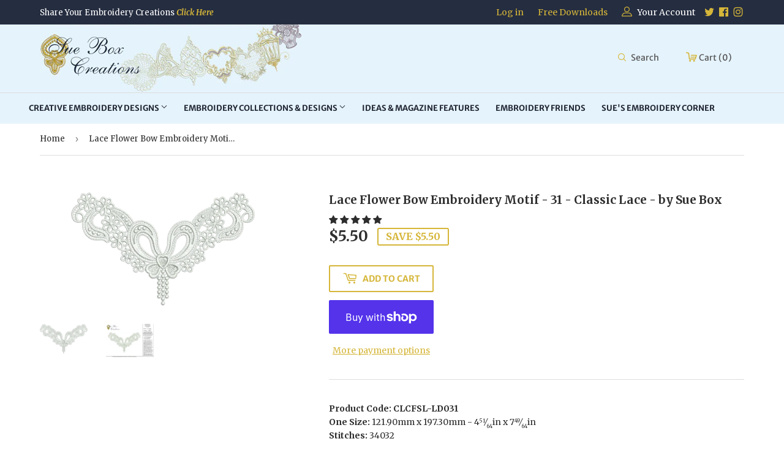

--- FILE ---
content_type: text/html; charset=utf-8
request_url: https://www.suebox.com/products/31-flower-bow
body_size: 31207
content:
<!doctype html>
<html class="no-touch no-js">
<head>
  <script>(function(H){H.className=H.className.replace(/\bno-js\b/,'js')})(document.documentElement)</script>
  <!-- Basic page needs ================================================== -->
  <meta charset="utf-8">
  <meta http-equiv="X-UA-Compatible" content="IE=edge,chrome=1">

  

  <!-- Title and description ================================================== -->
  <title>
  Lace Flower Bow Embroidery Motif - 31 - Classic Lace - by Sue Box &ndash; Sue Box Creations
  </title>

  
    <meta name="description" content="Classic Lace Collection, Sue Box Machine Embroidery, Bow Bowl set, Lace Doily design, FSL, Free standing, Edge lace, flower lace, Lace Jewel, Corner lace, FSL Jewel, Lace Heart, Lace diamond, Lace TAJ, Taj border, Taj mirror, Finest Lace designs, Perfect lace designs, Christmas Lace, Home embroiderer in November 2021">
  

  <!-- Product meta ================================================== -->
  <!-- /snippets/social-meta-tags.liquid -->




<meta property="og:site_name" content="Sue Box Creations">
<meta property="og:url" content="https://www.suebox.com/products/31-flower-bow">
<meta property="og:title" content="Lace Flower Bow Embroidery Motif - 31 - Classic Lace - by Sue Box">
<meta property="og:type" content="product">
<meta property="og:description" content="Classic Lace Collection, Sue Box Machine Embroidery, Bow Bowl set, Lace Doily design, FSL, Free standing, Edge lace, flower lace, Lace Jewel, Corner lace, FSL Jewel, Lace Heart, Lace diamond, Lace TAJ, Taj border, Taj mirror, Finest Lace designs, Perfect lace designs, Christmas Lace, Home embroiderer in November 2021">

  <meta property="og:price:amount" content="5.50">
  <meta property="og:price:currency" content="AUD">

<meta property="og:image" content="http://www.suebox.com/cdn/shop/products/31_-_Flower_Bow_1200x1200.png?v=1569104518"><meta property="og:image" content="http://www.suebox.com/cdn/shop/products/CLC031FlowerBow3_1200x1200.png?v=1591074224">
<meta property="og:image:secure_url" content="https://www.suebox.com/cdn/shop/products/31_-_Flower_Bow_1200x1200.png?v=1569104518"><meta property="og:image:secure_url" content="https://www.suebox.com/cdn/shop/products/CLC031FlowerBow3_1200x1200.png?v=1591074224">


  <meta name="twitter:site" content="@#">

<meta name="twitter:card" content="summary_large_image">
<meta name="twitter:title" content="Lace Flower Bow Embroidery Motif - 31 - Classic Lace - by Sue Box">
<meta name="twitter:description" content="Classic Lace Collection, Sue Box Machine Embroidery, Bow Bowl set, Lace Doily design, FSL, Free standing, Edge lace, flower lace, Lace Jewel, Corner lace, FSL Jewel, Lace Heart, Lace diamond, Lace TAJ, Taj border, Taj mirror, Finest Lace designs, Perfect lace designs, Christmas Lace, Home embroiderer in November 2021">


  <!-- Helpers ================================================== -->
  <link rel="canonical" href="https://www.suebox.com/products/31-flower-bow">
  <meta name="viewport" content="width=device-width,initial-scale=1">

  <!-- CSS ================================================== -->
  <link href="//www.suebox.com/cdn/shop/t/3/assets/theme.scss.css?v=112636001391679805741754609884" rel="stylesheet" type="text/css" media="all" />
   <link href="//www.suebox.com/cdn/shop/t/3/assets/custom.scss.css?v=183511969952050522311566998999" rel="stylesheet" type="text/css" media="all" />
    <link href="//www.suebox.com/cdn/shop/t/3/assets/owl.carousel.css?v=103640546699724732651550284259" rel="stylesheet" type="text/css" media="all" />

  <!-- Header hook for plugins ================================================== -->
  <script>window.performance && window.performance.mark && window.performance.mark('shopify.content_for_header.start');</script><meta name="facebook-domain-verification" content="oxkr4ttbza792ggcylq7zqx6nnqejr">
<meta name="facebook-domain-verification" content="uk0rzoe7fnguly9usis9fch445e8of">
<meta name="google-site-verification" content="wHgYfa5XIpy-j_G2rw23V6MhlONNr6OkE4YULCEk8hs">
<meta id="shopify-digital-wallet" name="shopify-digital-wallet" content="/4393500760/digital_wallets/dialog">
<meta name="shopify-checkout-api-token" content="394ad2b256b073b0d4fc3034da633ee8">
<meta id="in-context-paypal-metadata" data-shop-id="4393500760" data-venmo-supported="false" data-environment="production" data-locale="en_US" data-paypal-v4="true" data-currency="AUD">
<link rel="alternate" type="application/json+oembed" href="https://www.suebox.com/products/31-flower-bow.oembed">
<script async="async" src="/checkouts/internal/preloads.js?locale=en-AU"></script>
<link rel="preconnect" href="https://shop.app" crossorigin="anonymous">
<script async="async" src="https://shop.app/checkouts/internal/preloads.js?locale=en-AU&shop_id=4393500760" crossorigin="anonymous"></script>
<script id="shopify-features" type="application/json">{"accessToken":"394ad2b256b073b0d4fc3034da633ee8","betas":["rich-media-storefront-analytics"],"domain":"www.suebox.com","predictiveSearch":true,"shopId":4393500760,"locale":"en"}</script>
<script>var Shopify = Shopify || {};
Shopify.shop = "sue-box-creations.myshopify.com";
Shopify.locale = "en";
Shopify.currency = {"active":"AUD","rate":"1.0"};
Shopify.country = "AU";
Shopify.theme = {"name":"Sue Box Creations","id":38051872856,"schema_name":"Supply","schema_version":"8.0.3","theme_store_id":679,"role":"main"};
Shopify.theme.handle = "null";
Shopify.theme.style = {"id":null,"handle":null};
Shopify.cdnHost = "www.suebox.com/cdn";
Shopify.routes = Shopify.routes || {};
Shopify.routes.root = "/";</script>
<script type="module">!function(o){(o.Shopify=o.Shopify||{}).modules=!0}(window);</script>
<script>!function(o){function n(){var o=[];function n(){o.push(Array.prototype.slice.apply(arguments))}return n.q=o,n}var t=o.Shopify=o.Shopify||{};t.loadFeatures=n(),t.autoloadFeatures=n()}(window);</script>
<script>
  window.ShopifyPay = window.ShopifyPay || {};
  window.ShopifyPay.apiHost = "shop.app\/pay";
  window.ShopifyPay.redirectState = null;
</script>
<script id="shop-js-analytics" type="application/json">{"pageType":"product"}</script>
<script defer="defer" async type="module" src="//www.suebox.com/cdn/shopifycloud/shop-js/modules/v2/client.init-shop-cart-sync_BT-GjEfc.en.esm.js"></script>
<script defer="defer" async type="module" src="//www.suebox.com/cdn/shopifycloud/shop-js/modules/v2/chunk.common_D58fp_Oc.esm.js"></script>
<script defer="defer" async type="module" src="//www.suebox.com/cdn/shopifycloud/shop-js/modules/v2/chunk.modal_xMitdFEc.esm.js"></script>
<script type="module">
  await import("//www.suebox.com/cdn/shopifycloud/shop-js/modules/v2/client.init-shop-cart-sync_BT-GjEfc.en.esm.js");
await import("//www.suebox.com/cdn/shopifycloud/shop-js/modules/v2/chunk.common_D58fp_Oc.esm.js");
await import("//www.suebox.com/cdn/shopifycloud/shop-js/modules/v2/chunk.modal_xMitdFEc.esm.js");

  window.Shopify.SignInWithShop?.initShopCartSync?.({"fedCMEnabled":true,"windoidEnabled":true});

</script>
<script>
  window.Shopify = window.Shopify || {};
  if (!window.Shopify.featureAssets) window.Shopify.featureAssets = {};
  window.Shopify.featureAssets['shop-js'] = {"shop-cart-sync":["modules/v2/client.shop-cart-sync_DZOKe7Ll.en.esm.js","modules/v2/chunk.common_D58fp_Oc.esm.js","modules/v2/chunk.modal_xMitdFEc.esm.js"],"init-fed-cm":["modules/v2/client.init-fed-cm_B6oLuCjv.en.esm.js","modules/v2/chunk.common_D58fp_Oc.esm.js","modules/v2/chunk.modal_xMitdFEc.esm.js"],"shop-cash-offers":["modules/v2/client.shop-cash-offers_D2sdYoxE.en.esm.js","modules/v2/chunk.common_D58fp_Oc.esm.js","modules/v2/chunk.modal_xMitdFEc.esm.js"],"shop-login-button":["modules/v2/client.shop-login-button_QeVjl5Y3.en.esm.js","modules/v2/chunk.common_D58fp_Oc.esm.js","modules/v2/chunk.modal_xMitdFEc.esm.js"],"pay-button":["modules/v2/client.pay-button_DXTOsIq6.en.esm.js","modules/v2/chunk.common_D58fp_Oc.esm.js","modules/v2/chunk.modal_xMitdFEc.esm.js"],"shop-button":["modules/v2/client.shop-button_DQZHx9pm.en.esm.js","modules/v2/chunk.common_D58fp_Oc.esm.js","modules/v2/chunk.modal_xMitdFEc.esm.js"],"avatar":["modules/v2/client.avatar_BTnouDA3.en.esm.js"],"init-windoid":["modules/v2/client.init-windoid_CR1B-cfM.en.esm.js","modules/v2/chunk.common_D58fp_Oc.esm.js","modules/v2/chunk.modal_xMitdFEc.esm.js"],"init-shop-for-new-customer-accounts":["modules/v2/client.init-shop-for-new-customer-accounts_C_vY_xzh.en.esm.js","modules/v2/client.shop-login-button_QeVjl5Y3.en.esm.js","modules/v2/chunk.common_D58fp_Oc.esm.js","modules/v2/chunk.modal_xMitdFEc.esm.js"],"init-shop-email-lookup-coordinator":["modules/v2/client.init-shop-email-lookup-coordinator_BI7n9ZSv.en.esm.js","modules/v2/chunk.common_D58fp_Oc.esm.js","modules/v2/chunk.modal_xMitdFEc.esm.js"],"init-shop-cart-sync":["modules/v2/client.init-shop-cart-sync_BT-GjEfc.en.esm.js","modules/v2/chunk.common_D58fp_Oc.esm.js","modules/v2/chunk.modal_xMitdFEc.esm.js"],"shop-toast-manager":["modules/v2/client.shop-toast-manager_DiYdP3xc.en.esm.js","modules/v2/chunk.common_D58fp_Oc.esm.js","modules/v2/chunk.modal_xMitdFEc.esm.js"],"init-customer-accounts":["modules/v2/client.init-customer-accounts_D9ZNqS-Q.en.esm.js","modules/v2/client.shop-login-button_QeVjl5Y3.en.esm.js","modules/v2/chunk.common_D58fp_Oc.esm.js","modules/v2/chunk.modal_xMitdFEc.esm.js"],"init-customer-accounts-sign-up":["modules/v2/client.init-customer-accounts-sign-up_iGw4briv.en.esm.js","modules/v2/client.shop-login-button_QeVjl5Y3.en.esm.js","modules/v2/chunk.common_D58fp_Oc.esm.js","modules/v2/chunk.modal_xMitdFEc.esm.js"],"shop-follow-button":["modules/v2/client.shop-follow-button_CqMgW2wH.en.esm.js","modules/v2/chunk.common_D58fp_Oc.esm.js","modules/v2/chunk.modal_xMitdFEc.esm.js"],"checkout-modal":["modules/v2/client.checkout-modal_xHeaAweL.en.esm.js","modules/v2/chunk.common_D58fp_Oc.esm.js","modules/v2/chunk.modal_xMitdFEc.esm.js"],"shop-login":["modules/v2/client.shop-login_D91U-Q7h.en.esm.js","modules/v2/chunk.common_D58fp_Oc.esm.js","modules/v2/chunk.modal_xMitdFEc.esm.js"],"lead-capture":["modules/v2/client.lead-capture_BJmE1dJe.en.esm.js","modules/v2/chunk.common_D58fp_Oc.esm.js","modules/v2/chunk.modal_xMitdFEc.esm.js"],"payment-terms":["modules/v2/client.payment-terms_Ci9AEqFq.en.esm.js","modules/v2/chunk.common_D58fp_Oc.esm.js","modules/v2/chunk.modal_xMitdFEc.esm.js"]};
</script>
<script>(function() {
  var isLoaded = false;
  function asyncLoad() {
    if (isLoaded) return;
    isLoaded = true;
    var urls = ["\/\/www.powr.io\/powr.js?powr-token=sue-box-creations.myshopify.com\u0026external-type=shopify\u0026shop=sue-box-creations.myshopify.com"];
    for (var i = 0; i < urls.length; i++) {
      var s = document.createElement('script');
      s.type = 'text/javascript';
      s.async = true;
      s.src = urls[i];
      var x = document.getElementsByTagName('script')[0];
      x.parentNode.insertBefore(s, x);
    }
  };
  if(window.attachEvent) {
    window.attachEvent('onload', asyncLoad);
  } else {
    window.addEventListener('load', asyncLoad, false);
  }
})();</script>
<script id="__st">var __st={"a":4393500760,"offset":36000,"reqid":"26d4a3c2-a215-4039-ae06-88beca31c6a5-1769092765","pageurl":"www.suebox.com\/products\/31-flower-bow","u":"06a6a1d41876","p":"product","rtyp":"product","rid":1972777484376};</script>
<script>window.ShopifyPaypalV4VisibilityTracking = true;</script>
<script id="captcha-bootstrap">!function(){'use strict';const t='contact',e='account',n='new_comment',o=[[t,t],['blogs',n],['comments',n],[t,'customer']],c=[[e,'customer_login'],[e,'guest_login'],[e,'recover_customer_password'],[e,'create_customer']],r=t=>t.map((([t,e])=>`form[action*='/${t}']:not([data-nocaptcha='true']) input[name='form_type'][value='${e}']`)).join(','),a=t=>()=>t?[...document.querySelectorAll(t)].map((t=>t.form)):[];function s(){const t=[...o],e=r(t);return a(e)}const i='password',u='form_key',d=['recaptcha-v3-token','g-recaptcha-response','h-captcha-response',i],f=()=>{try{return window.sessionStorage}catch{return}},m='__shopify_v',_=t=>t.elements[u];function p(t,e,n=!1){try{const o=window.sessionStorage,c=JSON.parse(o.getItem(e)),{data:r}=function(t){const{data:e,action:n}=t;return t[m]||n?{data:e,action:n}:{data:t,action:n}}(c);for(const[e,n]of Object.entries(r))t.elements[e]&&(t.elements[e].value=n);n&&o.removeItem(e)}catch(o){console.error('form repopulation failed',{error:o})}}const l='form_type',E='cptcha';function T(t){t.dataset[E]=!0}const w=window,h=w.document,L='Shopify',v='ce_forms',y='captcha';let A=!1;((t,e)=>{const n=(g='f06e6c50-85a8-45c8-87d0-21a2b65856fe',I='https://cdn.shopify.com/shopifycloud/storefront-forms-hcaptcha/ce_storefront_forms_captcha_hcaptcha.v1.5.2.iife.js',D={infoText:'Protected by hCaptcha',privacyText:'Privacy',termsText:'Terms'},(t,e,n)=>{const o=w[L][v],c=o.bindForm;if(c)return c(t,g,e,D).then(n);var r;o.q.push([[t,g,e,D],n]),r=I,A||(h.body.append(Object.assign(h.createElement('script'),{id:'captcha-provider',async:!0,src:r})),A=!0)});var g,I,D;w[L]=w[L]||{},w[L][v]=w[L][v]||{},w[L][v].q=[],w[L][y]=w[L][y]||{},w[L][y].protect=function(t,e){n(t,void 0,e),T(t)},Object.freeze(w[L][y]),function(t,e,n,w,h,L){const[v,y,A,g]=function(t,e,n){const i=e?o:[],u=t?c:[],d=[...i,...u],f=r(d),m=r(i),_=r(d.filter((([t,e])=>n.includes(e))));return[a(f),a(m),a(_),s()]}(w,h,L),I=t=>{const e=t.target;return e instanceof HTMLFormElement?e:e&&e.form},D=t=>v().includes(t);t.addEventListener('submit',(t=>{const e=I(t);if(!e)return;const n=D(e)&&!e.dataset.hcaptchaBound&&!e.dataset.recaptchaBound,o=_(e),c=g().includes(e)&&(!o||!o.value);(n||c)&&t.preventDefault(),c&&!n&&(function(t){try{if(!f())return;!function(t){const e=f();if(!e)return;const n=_(t);if(!n)return;const o=n.value;o&&e.removeItem(o)}(t);const e=Array.from(Array(32),(()=>Math.random().toString(36)[2])).join('');!function(t,e){_(t)||t.append(Object.assign(document.createElement('input'),{type:'hidden',name:u})),t.elements[u].value=e}(t,e),function(t,e){const n=f();if(!n)return;const o=[...t.querySelectorAll(`input[type='${i}']`)].map((({name:t})=>t)),c=[...d,...o],r={};for(const[a,s]of new FormData(t).entries())c.includes(a)||(r[a]=s);n.setItem(e,JSON.stringify({[m]:1,action:t.action,data:r}))}(t,e)}catch(e){console.error('failed to persist form',e)}}(e),e.submit())}));const S=(t,e)=>{t&&!t.dataset[E]&&(n(t,e.some((e=>e===t))),T(t))};for(const o of['focusin','change'])t.addEventListener(o,(t=>{const e=I(t);D(e)&&S(e,y())}));const B=e.get('form_key'),M=e.get(l),P=B&&M;t.addEventListener('DOMContentLoaded',(()=>{const t=y();if(P)for(const e of t)e.elements[l].value===M&&p(e,B);[...new Set([...A(),...v().filter((t=>'true'===t.dataset.shopifyCaptcha))])].forEach((e=>S(e,t)))}))}(h,new URLSearchParams(w.location.search),n,t,e,['guest_login'])})(!0,!0)}();</script>
<script integrity="sha256-4kQ18oKyAcykRKYeNunJcIwy7WH5gtpwJnB7kiuLZ1E=" data-source-attribution="shopify.loadfeatures" defer="defer" src="//www.suebox.com/cdn/shopifycloud/storefront/assets/storefront/load_feature-a0a9edcb.js" crossorigin="anonymous"></script>
<script crossorigin="anonymous" defer="defer" src="//www.suebox.com/cdn/shopifycloud/storefront/assets/shopify_pay/storefront-65b4c6d7.js?v=20250812"></script>
<script data-source-attribution="shopify.dynamic_checkout.dynamic.init">var Shopify=Shopify||{};Shopify.PaymentButton=Shopify.PaymentButton||{isStorefrontPortableWallets:!0,init:function(){window.Shopify.PaymentButton.init=function(){};var t=document.createElement("script");t.src="https://www.suebox.com/cdn/shopifycloud/portable-wallets/latest/portable-wallets.en.js",t.type="module",document.head.appendChild(t)}};
</script>
<script data-source-attribution="shopify.dynamic_checkout.buyer_consent">
  function portableWalletsHideBuyerConsent(e){var t=document.getElementById("shopify-buyer-consent"),n=document.getElementById("shopify-subscription-policy-button");t&&n&&(t.classList.add("hidden"),t.setAttribute("aria-hidden","true"),n.removeEventListener("click",e))}function portableWalletsShowBuyerConsent(e){var t=document.getElementById("shopify-buyer-consent"),n=document.getElementById("shopify-subscription-policy-button");t&&n&&(t.classList.remove("hidden"),t.removeAttribute("aria-hidden"),n.addEventListener("click",e))}window.Shopify?.PaymentButton&&(window.Shopify.PaymentButton.hideBuyerConsent=portableWalletsHideBuyerConsent,window.Shopify.PaymentButton.showBuyerConsent=portableWalletsShowBuyerConsent);
</script>
<script>
  function portableWalletsCleanup(e){e&&e.src&&console.error("Failed to load portable wallets script "+e.src);var t=document.querySelectorAll("shopify-accelerated-checkout .shopify-payment-button__skeleton, shopify-accelerated-checkout-cart .wallet-cart-button__skeleton"),e=document.getElementById("shopify-buyer-consent");for(let e=0;e<t.length;e++)t[e].remove();e&&e.remove()}function portableWalletsNotLoadedAsModule(e){e instanceof ErrorEvent&&"string"==typeof e.message&&e.message.includes("import.meta")&&"string"==typeof e.filename&&e.filename.includes("portable-wallets")&&(window.removeEventListener("error",portableWalletsNotLoadedAsModule),window.Shopify.PaymentButton.failedToLoad=e,"loading"===document.readyState?document.addEventListener("DOMContentLoaded",window.Shopify.PaymentButton.init):window.Shopify.PaymentButton.init())}window.addEventListener("error",portableWalletsNotLoadedAsModule);
</script>

<script type="module" src="https://www.suebox.com/cdn/shopifycloud/portable-wallets/latest/portable-wallets.en.js" onError="portableWalletsCleanup(this)" crossorigin="anonymous"></script>
<script nomodule>
  document.addEventListener("DOMContentLoaded", portableWalletsCleanup);
</script>

<script id='scb4127' type='text/javascript' async='' src='https://www.suebox.com/cdn/shopifycloud/privacy-banner/storefront-banner.js'></script><link id="shopify-accelerated-checkout-styles" rel="stylesheet" media="screen" href="https://www.suebox.com/cdn/shopifycloud/portable-wallets/latest/accelerated-checkout-backwards-compat.css" crossorigin="anonymous">
<style id="shopify-accelerated-checkout-cart">
        #shopify-buyer-consent {
  margin-top: 1em;
  display: inline-block;
  width: 100%;
}

#shopify-buyer-consent.hidden {
  display: none;
}

#shopify-subscription-policy-button {
  background: none;
  border: none;
  padding: 0;
  text-decoration: underline;
  font-size: inherit;
  cursor: pointer;
}

#shopify-subscription-policy-button::before {
  box-shadow: none;
}

      </style>

<script>window.performance && window.performance.mark && window.performance.mark('shopify.content_for_header.end');</script>
<script>window.BOLD = window.BOLD || {};
    window.BOLD.common = window.BOLD.common || {};
    window.BOLD.common.Shopify = window.BOLD.common.Shopify || {};
    window.BOLD.common.Shopify.shop = {
      domain: 'www.suebox.com',
      permanent_domain: 'sue-box-creations.myshopify.com',
      url: 'https://www.suebox.com',
      secure_url: 'https://www.suebox.com',
      money_format: "${{amount}}",
      currency: "AUD"
    };
    window.BOLD.common.Shopify.customer = {
      id: null,
      tags: null,
    };
    window.BOLD.common.Shopify.cart = {"note":null,"attributes":{},"original_total_price":0,"total_price":0,"total_discount":0,"total_weight":0.0,"item_count":0,"items":[],"requires_shipping":false,"currency":"AUD","items_subtotal_price":0,"cart_level_discount_applications":[],"checkout_charge_amount":0};
    window.BOLD.common.template = 'product';window.BOLD.common.Shopify.formatMoney = function(money, format) {
        function n(t, e) {
            return "undefined" == typeof t ? e : t
        }
        function r(t, e, r, i) {
            if (e = n(e, 2),
                r = n(r, ","),
                i = n(i, "."),
            isNaN(t) || null == t)
                return 0;
            t = (t / 100).toFixed(e);
            var o = t.split(".")
                , a = o[0].replace(/(\d)(?=(\d\d\d)+(?!\d))/g, "$1" + r)
                , s = o[1] ? i + o[1] : "";
            return a + s
        }
        "string" == typeof money && (money = money.replace(".", ""));
        var i = ""
            , o = /\{\{\s*(\w+)\s*\}\}/
            , a = format || window.BOLD.common.Shopify.shop.money_format || window.Shopify.money_format || "$ {{ amount }}";
        switch (a.match(o)[1]) {
            case "amount":
                i = r(money, 2, ",", ".");
                break;
            case "amount_no_decimals":
                i = r(money, 0, ",", ".");
                break;
            case "amount_with_comma_separator":
                i = r(money, 2, ".", ",");
                break;
            case "amount_no_decimals_with_comma_separator":
                i = r(money, 0, ".", ",");
                break;
            case "amount_with_space_separator":
                i = r(money, 2, " ", ",");
                break;
            case "amount_no_decimals_with_space_separator":
                i = r(money, 0, " ", ",");
                break;
            case "amount_with_apostrophe_separator":
                i = r(money, 2, "'", ".");
                break;
        }
        return a.replace(o, i);
    };
    window.BOLD.common.Shopify.saveProduct = function (handle, product, productData) {
      if (typeof handle === 'string' && typeof window.BOLD.common.Shopify.products[handle] === 'undefined') {
        if (typeof product === 'number') {
          window.BOLD.common.Shopify.handles[product] = handle;
          product = { id: product, product: productData };
        }
        window.BOLD.common.Shopify.products[handle] = product;
      }
    };
    window.BOLD.common.Shopify.saveVariant = function (variant_id, variant) {
      if (typeof variant_id === 'number' && typeof window.BOLD.common.Shopify.variants[variant_id] === 'undefined') {
        window.BOLD.common.Shopify.variants[variant_id] = variant;
      }
    };window.BOLD.common.Shopify.products = window.BOLD.common.Shopify.products || {};
    window.BOLD.common.Shopify.variants = window.BOLD.common.Shopify.variants || {};
    window.BOLD.common.Shopify.handles = window.BOLD.common.Shopify.handles || {};window.BOLD.common.Shopify.handle = "31-flower-bow"
window.BOLD.common.Shopify.saveProduct("31-flower-bow", 1972777484376, {"id":1972777484376,"title":"Lace Flower Bow Embroidery Motif - 31 - Classic Lace - by Sue Box","handle":"31-flower-bow","description":"\u003cdiv id=\"Small Size\"\u003e\n\u003cdiv id=\"udfsLabel\" class=\"form-label\"\u003e\u003cstrong\u003eProduct Code: CLCFSL-LD031\u003c\/strong\u003e\u003c\/div\u003e\n\u003cdiv class=\"form-label\"\u003e\n\u003cstrong\u003eOne Size: \u003c\/strong\u003e121.90mm x 197.30mm - 4\u003csup\u003e51\u003c\/sup\u003e⁄\u003csub\u003e64\u003c\/sub\u003ein x 7\u003csup\u003e49\u003c\/sup\u003e⁄\u003csub\u003e64\u003c\/sub\u003ein\u003c\/div\u003e\n\u003cdiv class=\"form-label\"\u003e\n\u003cstrong\u003eStitches:\u003c\/strong\u003e 34032\u003c\/div\u003e\n\u003cdiv class=\"form-label\"\u003e\u003cspan style=\"color: #ff0000;\"\u003e\u003cstrong\u003e140mm x 200mm Hoop: \u003c\/strong\u003e1 Part Design\u003c\/span\u003e\u003c\/div\u003e\n\u003c\/div\u003e\n\u003cdiv id=\"Stitches\"\u003e\n\u003cdiv id=\"udfsLabel\" class=\"form-label\"\u003e\u003cspan style=\"color: #ff0000;\"\u003e\u003cstrong\u003e100mm x 100mm Hoop: \u003c\/strong\u003e3 Part Design\u003c\/span\u003e\u003c\/div\u003e\n\u003c\/div\u003e\n\u003cdiv id=\"udfs\" class=\"form-field\"\u003e\u003cspan style=\"color: #ff0000;\"\u003e\u003cstrong\u003eFree Standing Lace Design: \u003c\/strong\u003e\u003c\/span\u003e\u003c\/div\u003e\n\u003cdiv class=\"form-field\"\u003e\n\u003cdiv id=\"Large Size\"\u003e\n\u003cdiv id=\"udfsLabel\" class=\"form-label\"\u003e\n\u003cstrong\u003eIn Download:\u003c\/strong\u003e FSL Instructions included PDF Color Chart\u003c\/div\u003e\n\u003cdiv class=\"form-label\"\u003e\n\u003cdiv class=\"form-label\"\u003e\n\u003cdiv class=\"form-field\"\u003e\n\u003cdiv id=\"Stitches\"\u003e\n\u003cdiv class=\"form-label\"\u003e\n\u003cstrong\u003eFormats include:\u003c\/strong\u003e art, hus, jef, pes, vip\u003c\/div\u003e\n\u003c\/div\u003e\n\u003c\/div\u003e\n\u003c\/div\u003e\n\u003c\/div\u003e\n\u003c\/div\u003e\n\u003c\/div\u003e\nThis is a digital download only.\u003cbr data-mce-fragment=\"1\"\u003eYou must have an embroidery machine and a method to transfer this file to your machine. It is NOT a finished product.\u003cbr data-mce-fragment=\"1\"\u003eIf you are not sure please contact us for more specific information.\u003cbr data-mce-fragment=\"1\"\u003eAfter payment is complete, you will receive a download links email from us.\u003cbr data-mce-fragment=\"1\"\u003eYou may not copy, share or sell the digitized design or reproduce it in any way.\u003cbr data-mce-fragment=\"1\"\u003eCopyright Sue Box Creations Pty Ltd\u003cbr data-mce-fragment=\"1\"\u003eDesigns may be used on personal items or items for sale. But you may not resell or distribute the designs. \u003cbr data-mce-fragment=\"1\"\u003eDue to the electronic nature of this listing, all sales are final. \u003cbr data-mce-fragment=\"1\"\u003eRead item descriptions carefully and make sure that the designs you buy are in suitable size and format for your machine. We do provide free support by email if you encounter any problems.\u003cbr data-mce-fragment=\"1\"\u003eRe-sizing or editing of the designs is not recommended and we can not guarantee the quality of the designs if you alter them in any way.\u003cbr data-mce-fragment=\"1\"\u003eDesign has been created and digitised by Sue Box\u003cbr\u003e\n\u003cdiv\u003e\u003c!--\u003cp\u003e\u003cstrong\u003eMetallic Thread Highlights:\u003c\/strong\u003e MTD Design\u003c\/p\u003e\n\u003cdiv\u003e\u003c\/div\u003e---\u003e\u003c\/div\u003e","published_at":"2019-02-28T19:19:38+10:00","created_at":"2019-02-28T19:21:40+10:00","vendor":"Sue Box Creations","type":"machine embroidery","tags":[],"price":550,"price_min":550,"price_max":550,"available":true,"price_varies":false,"compare_at_price":1100,"compare_at_price_min":1100,"compare_at_price_max":1100,"compare_at_price_varies":false,"variants":[{"id":19703908958296,"title":"Default Title","option1":"Default Title","option2":null,"option3":null,"sku":"CLCFSL-LD031","requires_shipping":false,"taxable":false,"featured_image":null,"available":true,"name":"Lace Flower Bow Embroidery Motif - 31 - Classic Lace - by Sue Box","public_title":null,"options":["Default Title"],"price":550,"weight":0,"compare_at_price":1100,"inventory_management":null,"barcode":"","requires_selling_plan":false,"selling_plan_allocations":[]}],"images":["\/\/www.suebox.com\/cdn\/shop\/products\/31_-_Flower_Bow.png?v=1569104518","\/\/www.suebox.com\/cdn\/shop\/products\/CLC031FlowerBow3.png?v=1591074224"],"featured_image":"\/\/www.suebox.com\/cdn\/shop\/products\/31_-_Flower_Bow.png?v=1569104518","options":["Title"],"media":[{"alt":null,"id":957447077976,"position":1,"preview_image":{"aspect_ratio":1.62,"height":463,"width":750,"src":"\/\/www.suebox.com\/cdn\/shop\/products\/31_-_Flower_Bow.png?v=1569104518"},"aspect_ratio":1.62,"height":463,"media_type":"image","src":"\/\/www.suebox.com\/cdn\/shop\/products\/31_-_Flower_Bow.png?v=1569104518","width":750},{"alt":null,"id":7082341662808,"position":2,"preview_image":{"aspect_ratio":1.46,"height":758,"width":1107,"src":"\/\/www.suebox.com\/cdn\/shop\/products\/CLC031FlowerBow3.png?v=1591074224"},"aspect_ratio":1.46,"height":758,"media_type":"image","src":"\/\/www.suebox.com\/cdn\/shop\/products\/CLC031FlowerBow3.png?v=1591074224","width":1107}],"requires_selling_plan":false,"selling_plan_groups":[],"content":"\u003cdiv id=\"Small Size\"\u003e\n\u003cdiv id=\"udfsLabel\" class=\"form-label\"\u003e\u003cstrong\u003eProduct Code: CLCFSL-LD031\u003c\/strong\u003e\u003c\/div\u003e\n\u003cdiv class=\"form-label\"\u003e\n\u003cstrong\u003eOne Size: \u003c\/strong\u003e121.90mm x 197.30mm - 4\u003csup\u003e51\u003c\/sup\u003e⁄\u003csub\u003e64\u003c\/sub\u003ein x 7\u003csup\u003e49\u003c\/sup\u003e⁄\u003csub\u003e64\u003c\/sub\u003ein\u003c\/div\u003e\n\u003cdiv class=\"form-label\"\u003e\n\u003cstrong\u003eStitches:\u003c\/strong\u003e 34032\u003c\/div\u003e\n\u003cdiv class=\"form-label\"\u003e\u003cspan style=\"color: #ff0000;\"\u003e\u003cstrong\u003e140mm x 200mm Hoop: \u003c\/strong\u003e1 Part Design\u003c\/span\u003e\u003c\/div\u003e\n\u003c\/div\u003e\n\u003cdiv id=\"Stitches\"\u003e\n\u003cdiv id=\"udfsLabel\" class=\"form-label\"\u003e\u003cspan style=\"color: #ff0000;\"\u003e\u003cstrong\u003e100mm x 100mm Hoop: \u003c\/strong\u003e3 Part Design\u003c\/span\u003e\u003c\/div\u003e\n\u003c\/div\u003e\n\u003cdiv id=\"udfs\" class=\"form-field\"\u003e\u003cspan style=\"color: #ff0000;\"\u003e\u003cstrong\u003eFree Standing Lace Design: \u003c\/strong\u003e\u003c\/span\u003e\u003c\/div\u003e\n\u003cdiv class=\"form-field\"\u003e\n\u003cdiv id=\"Large Size\"\u003e\n\u003cdiv id=\"udfsLabel\" class=\"form-label\"\u003e\n\u003cstrong\u003eIn Download:\u003c\/strong\u003e FSL Instructions included PDF Color Chart\u003c\/div\u003e\n\u003cdiv class=\"form-label\"\u003e\n\u003cdiv class=\"form-label\"\u003e\n\u003cdiv class=\"form-field\"\u003e\n\u003cdiv id=\"Stitches\"\u003e\n\u003cdiv class=\"form-label\"\u003e\n\u003cstrong\u003eFormats include:\u003c\/strong\u003e art, hus, jef, pes, vip\u003c\/div\u003e\n\u003c\/div\u003e\n\u003c\/div\u003e\n\u003c\/div\u003e\n\u003c\/div\u003e\n\u003c\/div\u003e\n\u003c\/div\u003e\nThis is a digital download only.\u003cbr data-mce-fragment=\"1\"\u003eYou must have an embroidery machine and a method to transfer this file to your machine. It is NOT a finished product.\u003cbr data-mce-fragment=\"1\"\u003eIf you are not sure please contact us for more specific information.\u003cbr data-mce-fragment=\"1\"\u003eAfter payment is complete, you will receive a download links email from us.\u003cbr data-mce-fragment=\"1\"\u003eYou may not copy, share or sell the digitized design or reproduce it in any way.\u003cbr data-mce-fragment=\"1\"\u003eCopyright Sue Box Creations Pty Ltd\u003cbr data-mce-fragment=\"1\"\u003eDesigns may be used on personal items or items for sale. But you may not resell or distribute the designs. \u003cbr data-mce-fragment=\"1\"\u003eDue to the electronic nature of this listing, all sales are final. \u003cbr data-mce-fragment=\"1\"\u003eRead item descriptions carefully and make sure that the designs you buy are in suitable size and format for your machine. We do provide free support by email if you encounter any problems.\u003cbr data-mce-fragment=\"1\"\u003eRe-sizing or editing of the designs is not recommended and we can not guarantee the quality of the designs if you alter them in any way.\u003cbr data-mce-fragment=\"1\"\u003eDesign has been created and digitised by Sue Box\u003cbr\u003e\n\u003cdiv\u003e\u003c!--\u003cp\u003e\u003cstrong\u003eMetallic Thread Highlights:\u003c\/strong\u003e MTD Design\u003c\/p\u003e\n\u003cdiv\u003e\u003c\/div\u003e---\u003e\u003c\/div\u003e"});window.BOLD.common.Shopify.saveVariant(19703908958296, { variant: {"id":19703908958296,"title":"Default Title","option1":"Default Title","option2":null,"option3":null,"sku":"CLCFSL-LD031","requires_shipping":false,"taxable":false,"featured_image":null,"available":true,"name":"Lace Flower Bow Embroidery Motif - 31 - Classic Lace - by Sue Box","public_title":null,"options":["Default Title"],"price":550,"weight":0,"compare_at_price":1100,"inventory_management":null,"barcode":"","requires_selling_plan":false,"selling_plan_allocations":[]}, inventory_quantity: -22, product_id: 1972777484376, product_handle: "31-flower-bow", price: 550, variant_title: "Default Title", group_id: '', csp_metafield: {}});window.BOLD.apps_installed = {"Currency":1} || {};window.BOLD.common.Shopify.metafields = window.BOLD.common.Shopify.metafields || {};window.BOLD.common.Shopify.metafields["bold_rp"] = {};window.BOLD.common.Shopify.metafields["bold_csp_defaults"] = {};</script>
  
  
  
    <script async src="https://www.googletagmanager.com/gtag/js?id=UA-5719074-39"></script>

      <script>
      window.dataLayer = window.dataLayer || [];
      function gtag(){dataLayer.push(arguments);}
      gtag('js', new Date());

      gtag('config', 'UA-5719074-39');
      </script>
  

  <script src="//www.suebox.com/cdn/shop/t/3/assets/jquery-2.2.3.min.js?v=58211863146907186831550135533" type="text/javascript"></script>

  <script src="//www.suebox.com/cdn/shop/t/3/assets/lazysizes.min.js?v=8147953233334221341550135533" async="async"></script>
  <script src="//www.suebox.com/cdn/shop/t/3/assets/vendor.js?v=106177282645720727331550135534" defer="defer"></script>
  <script src="//www.suebox.com/cdn/shop/t/3/assets/theme.js?v=162275476759271865641560202878" defer="defer"></script>
  <script src="//www.suebox.com/cdn/shop/t/3/assets/owl.carousel.js?v=164149608635402950691550284323" ></script>
  <script src="//www.suebox.com/cdn/shop/t/3/assets/embed.js?v=111178475917654506731559802228" ></script>
  <script src="//www.suebox.com/cdn/shop/t/3/assets/gallery.js?v=96219955813180683611559807436" ></script>
  
<script src="https://use.fontawesome.com/7169f7f288.js"></script>


<script src="//staticxx.s3.amazonaws.com/aio_stats_lib_v1.min.js?v=1.0"></script>  
  <script src="https://shopifyorderlimits.s3.amazonaws.com/limits/sue-box-creations.myshopify.com?v=49c&r=20190530230645&shop=sue-box-creations.myshopify.com"></script>


<script>window.BOLD = window.BOLD || {};
    window.BOLD.common = window.BOLD.common || {};
    window.BOLD.common.Shopify = window.BOLD.common.Shopify || {};
    window.BOLD.common.Shopify.shop = {
      domain: 'www.suebox.com',
      permanent_domain: 'sue-box-creations.myshopify.com',
      url: 'https://www.suebox.com',
      secure_url: 'https://www.suebox.com',
      money_format: "${{amount}}",
      currency: "AUD"
    };
    window.BOLD.common.Shopify.customer = {
      id: null,
      tags: null,
    };
    window.BOLD.common.Shopify.cart = {"note":null,"attributes":{},"original_total_price":0,"total_price":0,"total_discount":0,"total_weight":0.0,"item_count":0,"items":[],"requires_shipping":false,"currency":"AUD","items_subtotal_price":0,"cart_level_discount_applications":[],"checkout_charge_amount":0};
    window.BOLD.common.template = 'product';window.BOLD.common.Shopify.formatMoney = function(money, format) {
        function n(t, e) {
            return "undefined" == typeof t ? e : t
        }
        function r(t, e, r, i) {
            if (e = n(e, 2),
                r = n(r, ","),
                i = n(i, "."),
            isNaN(t) || null == t)
                return 0;
            t = (t / 100).toFixed(e);
            var o = t.split(".")
                , a = o[0].replace(/(\d)(?=(\d\d\d)+(?!\d))/g, "$1" + r)
                , s = o[1] ? i + o[1] : "";
            return a + s
        }
        "string" == typeof money && (money = money.replace(".", ""));
        var i = ""
            , o = /\{\{\s*(\w+)\s*\}\}/
            , a = format || window.BOLD.common.Shopify.shop.money_format || window.Shopify.money_format || "$ {{ amount }}";
        switch (a.match(o)[1]) {
            case "amount":
                i = r(money, 2, ",", ".");
                break;
            case "amount_no_decimals":
                i = r(money, 0, ",", ".");
                break;
            case "amount_with_comma_separator":
                i = r(money, 2, ".", ",");
                break;
            case "amount_no_decimals_with_comma_separator":
                i = r(money, 0, ".", ",");
                break;
            case "amount_with_space_separator":
                i = r(money, 2, " ", ",");
                break;
            case "amount_no_decimals_with_space_separator":
                i = r(money, 0, " ", ",");
                break;
            case "amount_with_apostrophe_separator":
                i = r(money, 2, "'", ".");
                break;
        }
        return a.replace(o, i);
    };
    window.BOLD.common.Shopify.saveProduct = function (handle, product, productData) {
      if (typeof handle === 'string' && typeof window.BOLD.common.Shopify.products[handle] === 'undefined') {
        if (typeof product === 'number') {
          window.BOLD.common.Shopify.handles[product] = handle;
          product = { id: product, product: productData };
        }
        window.BOLD.common.Shopify.products[handle] = product;
      }
    };
    window.BOLD.common.Shopify.saveVariant = function (variant_id, variant) {
      if (typeof variant_id === 'number' && typeof window.BOLD.common.Shopify.variants[variant_id] === 'undefined') {
        window.BOLD.common.Shopify.variants[variant_id] = variant;
      }
    };window.BOLD.common.Shopify.products = window.BOLD.common.Shopify.products || {};
    window.BOLD.common.Shopify.variants = window.BOLD.common.Shopify.variants || {};
    window.BOLD.common.Shopify.handles = window.BOLD.common.Shopify.handles || {};window.BOLD.common.Shopify.handle = "31-flower-bow"
window.BOLD.common.Shopify.saveProduct("31-flower-bow", 1972777484376, {"id":1972777484376,"title":"Lace Flower Bow Embroidery Motif - 31 - Classic Lace - by Sue Box","handle":"31-flower-bow","description":"\u003cdiv id=\"Small Size\"\u003e\n\u003cdiv id=\"udfsLabel\" class=\"form-label\"\u003e\u003cstrong\u003eProduct Code: CLCFSL-LD031\u003c\/strong\u003e\u003c\/div\u003e\n\u003cdiv class=\"form-label\"\u003e\n\u003cstrong\u003eOne Size: \u003c\/strong\u003e121.90mm x 197.30mm - 4\u003csup\u003e51\u003c\/sup\u003e⁄\u003csub\u003e64\u003c\/sub\u003ein x 7\u003csup\u003e49\u003c\/sup\u003e⁄\u003csub\u003e64\u003c\/sub\u003ein\u003c\/div\u003e\n\u003cdiv class=\"form-label\"\u003e\n\u003cstrong\u003eStitches:\u003c\/strong\u003e 34032\u003c\/div\u003e\n\u003cdiv class=\"form-label\"\u003e\u003cspan style=\"color: #ff0000;\"\u003e\u003cstrong\u003e140mm x 200mm Hoop: \u003c\/strong\u003e1 Part Design\u003c\/span\u003e\u003c\/div\u003e\n\u003c\/div\u003e\n\u003cdiv id=\"Stitches\"\u003e\n\u003cdiv id=\"udfsLabel\" class=\"form-label\"\u003e\u003cspan style=\"color: #ff0000;\"\u003e\u003cstrong\u003e100mm x 100mm Hoop: \u003c\/strong\u003e3 Part Design\u003c\/span\u003e\u003c\/div\u003e\n\u003c\/div\u003e\n\u003cdiv id=\"udfs\" class=\"form-field\"\u003e\u003cspan style=\"color: #ff0000;\"\u003e\u003cstrong\u003eFree Standing Lace Design: \u003c\/strong\u003e\u003c\/span\u003e\u003c\/div\u003e\n\u003cdiv class=\"form-field\"\u003e\n\u003cdiv id=\"Large Size\"\u003e\n\u003cdiv id=\"udfsLabel\" class=\"form-label\"\u003e\n\u003cstrong\u003eIn Download:\u003c\/strong\u003e FSL Instructions included PDF Color Chart\u003c\/div\u003e\n\u003cdiv class=\"form-label\"\u003e\n\u003cdiv class=\"form-label\"\u003e\n\u003cdiv class=\"form-field\"\u003e\n\u003cdiv id=\"Stitches\"\u003e\n\u003cdiv class=\"form-label\"\u003e\n\u003cstrong\u003eFormats include:\u003c\/strong\u003e art, hus, jef, pes, vip\u003c\/div\u003e\n\u003c\/div\u003e\n\u003c\/div\u003e\n\u003c\/div\u003e\n\u003c\/div\u003e\n\u003c\/div\u003e\n\u003c\/div\u003e\nThis is a digital download only.\u003cbr data-mce-fragment=\"1\"\u003eYou must have an embroidery machine and a method to transfer this file to your machine. It is NOT a finished product.\u003cbr data-mce-fragment=\"1\"\u003eIf you are not sure please contact us for more specific information.\u003cbr data-mce-fragment=\"1\"\u003eAfter payment is complete, you will receive a download links email from us.\u003cbr data-mce-fragment=\"1\"\u003eYou may not copy, share or sell the digitized design or reproduce it in any way.\u003cbr data-mce-fragment=\"1\"\u003eCopyright Sue Box Creations Pty Ltd\u003cbr data-mce-fragment=\"1\"\u003eDesigns may be used on personal items or items for sale. But you may not resell or distribute the designs. \u003cbr data-mce-fragment=\"1\"\u003eDue to the electronic nature of this listing, all sales are final. \u003cbr data-mce-fragment=\"1\"\u003eRead item descriptions carefully and make sure that the designs you buy are in suitable size and format for your machine. We do provide free support by email if you encounter any problems.\u003cbr data-mce-fragment=\"1\"\u003eRe-sizing or editing of the designs is not recommended and we can not guarantee the quality of the designs if you alter them in any way.\u003cbr data-mce-fragment=\"1\"\u003eDesign has been created and digitised by Sue Box\u003cbr\u003e\n\u003cdiv\u003e\u003c!--\u003cp\u003e\u003cstrong\u003eMetallic Thread Highlights:\u003c\/strong\u003e MTD Design\u003c\/p\u003e\n\u003cdiv\u003e\u003c\/div\u003e---\u003e\u003c\/div\u003e","published_at":"2019-02-28T19:19:38+10:00","created_at":"2019-02-28T19:21:40+10:00","vendor":"Sue Box Creations","type":"machine embroidery","tags":[],"price":550,"price_min":550,"price_max":550,"available":true,"price_varies":false,"compare_at_price":1100,"compare_at_price_min":1100,"compare_at_price_max":1100,"compare_at_price_varies":false,"variants":[{"id":19703908958296,"title":"Default Title","option1":"Default Title","option2":null,"option3":null,"sku":"CLCFSL-LD031","requires_shipping":false,"taxable":false,"featured_image":null,"available":true,"name":"Lace Flower Bow Embroidery Motif - 31 - Classic Lace - by Sue Box","public_title":null,"options":["Default Title"],"price":550,"weight":0,"compare_at_price":1100,"inventory_management":null,"barcode":"","requires_selling_plan":false,"selling_plan_allocations":[]}],"images":["\/\/www.suebox.com\/cdn\/shop\/products\/31_-_Flower_Bow.png?v=1569104518","\/\/www.suebox.com\/cdn\/shop\/products\/CLC031FlowerBow3.png?v=1591074224"],"featured_image":"\/\/www.suebox.com\/cdn\/shop\/products\/31_-_Flower_Bow.png?v=1569104518","options":["Title"],"media":[{"alt":null,"id":957447077976,"position":1,"preview_image":{"aspect_ratio":1.62,"height":463,"width":750,"src":"\/\/www.suebox.com\/cdn\/shop\/products\/31_-_Flower_Bow.png?v=1569104518"},"aspect_ratio":1.62,"height":463,"media_type":"image","src":"\/\/www.suebox.com\/cdn\/shop\/products\/31_-_Flower_Bow.png?v=1569104518","width":750},{"alt":null,"id":7082341662808,"position":2,"preview_image":{"aspect_ratio":1.46,"height":758,"width":1107,"src":"\/\/www.suebox.com\/cdn\/shop\/products\/CLC031FlowerBow3.png?v=1591074224"},"aspect_ratio":1.46,"height":758,"media_type":"image","src":"\/\/www.suebox.com\/cdn\/shop\/products\/CLC031FlowerBow3.png?v=1591074224","width":1107}],"requires_selling_plan":false,"selling_plan_groups":[],"content":"\u003cdiv id=\"Small Size\"\u003e\n\u003cdiv id=\"udfsLabel\" class=\"form-label\"\u003e\u003cstrong\u003eProduct Code: CLCFSL-LD031\u003c\/strong\u003e\u003c\/div\u003e\n\u003cdiv class=\"form-label\"\u003e\n\u003cstrong\u003eOne Size: \u003c\/strong\u003e121.90mm x 197.30mm - 4\u003csup\u003e51\u003c\/sup\u003e⁄\u003csub\u003e64\u003c\/sub\u003ein x 7\u003csup\u003e49\u003c\/sup\u003e⁄\u003csub\u003e64\u003c\/sub\u003ein\u003c\/div\u003e\n\u003cdiv class=\"form-label\"\u003e\n\u003cstrong\u003eStitches:\u003c\/strong\u003e 34032\u003c\/div\u003e\n\u003cdiv class=\"form-label\"\u003e\u003cspan style=\"color: #ff0000;\"\u003e\u003cstrong\u003e140mm x 200mm Hoop: \u003c\/strong\u003e1 Part Design\u003c\/span\u003e\u003c\/div\u003e\n\u003c\/div\u003e\n\u003cdiv id=\"Stitches\"\u003e\n\u003cdiv id=\"udfsLabel\" class=\"form-label\"\u003e\u003cspan style=\"color: #ff0000;\"\u003e\u003cstrong\u003e100mm x 100mm Hoop: \u003c\/strong\u003e3 Part Design\u003c\/span\u003e\u003c\/div\u003e\n\u003c\/div\u003e\n\u003cdiv id=\"udfs\" class=\"form-field\"\u003e\u003cspan style=\"color: #ff0000;\"\u003e\u003cstrong\u003eFree Standing Lace Design: \u003c\/strong\u003e\u003c\/span\u003e\u003c\/div\u003e\n\u003cdiv class=\"form-field\"\u003e\n\u003cdiv id=\"Large Size\"\u003e\n\u003cdiv id=\"udfsLabel\" class=\"form-label\"\u003e\n\u003cstrong\u003eIn Download:\u003c\/strong\u003e FSL Instructions included PDF Color Chart\u003c\/div\u003e\n\u003cdiv class=\"form-label\"\u003e\n\u003cdiv class=\"form-label\"\u003e\n\u003cdiv class=\"form-field\"\u003e\n\u003cdiv id=\"Stitches\"\u003e\n\u003cdiv class=\"form-label\"\u003e\n\u003cstrong\u003eFormats include:\u003c\/strong\u003e art, hus, jef, pes, vip\u003c\/div\u003e\n\u003c\/div\u003e\n\u003c\/div\u003e\n\u003c\/div\u003e\n\u003c\/div\u003e\n\u003c\/div\u003e\n\u003c\/div\u003e\nThis is a digital download only.\u003cbr data-mce-fragment=\"1\"\u003eYou must have an embroidery machine and a method to transfer this file to your machine. It is NOT a finished product.\u003cbr data-mce-fragment=\"1\"\u003eIf you are not sure please contact us for more specific information.\u003cbr data-mce-fragment=\"1\"\u003eAfter payment is complete, you will receive a download links email from us.\u003cbr data-mce-fragment=\"1\"\u003eYou may not copy, share or sell the digitized design or reproduce it in any way.\u003cbr data-mce-fragment=\"1\"\u003eCopyright Sue Box Creations Pty Ltd\u003cbr data-mce-fragment=\"1\"\u003eDesigns may be used on personal items or items for sale. But you may not resell or distribute the designs. \u003cbr data-mce-fragment=\"1\"\u003eDue to the electronic nature of this listing, all sales are final. \u003cbr data-mce-fragment=\"1\"\u003eRead item descriptions carefully and make sure that the designs you buy are in suitable size and format for your machine. We do provide free support by email if you encounter any problems.\u003cbr data-mce-fragment=\"1\"\u003eRe-sizing or editing of the designs is not recommended and we can not guarantee the quality of the designs if you alter them in any way.\u003cbr data-mce-fragment=\"1\"\u003eDesign has been created and digitised by Sue Box\u003cbr\u003e\n\u003cdiv\u003e\u003c!--\u003cp\u003e\u003cstrong\u003eMetallic Thread Highlights:\u003c\/strong\u003e MTD Design\u003c\/p\u003e\n\u003cdiv\u003e\u003c\/div\u003e---\u003e\u003c\/div\u003e"});window.BOLD.common.Shopify.saveVariant(19703908958296, { variant: {"id":19703908958296,"title":"Default Title","option1":"Default Title","option2":null,"option3":null,"sku":"CLCFSL-LD031","requires_shipping":false,"taxable":false,"featured_image":null,"available":true,"name":"Lace Flower Bow Embroidery Motif - 31 - Classic Lace - by Sue Box","public_title":null,"options":["Default Title"],"price":550,"weight":0,"compare_at_price":1100,"inventory_management":null,"barcode":"","requires_selling_plan":false,"selling_plan_allocations":[]}, inventory_quantity: -22, product_id: 1972777484376, product_handle: "31-flower-bow", price: 550, variant_title: "Default Title", group_id: '', csp_metafield: {}});window.BOLD.apps_installed = {"Currency":1} || {};window.BOLD.common.Shopify.metafields = window.BOLD.common.Shopify.metafields || {};window.BOLD.common.Shopify.metafields["bold_rp"] = {};window.BOLD.common.Shopify.metafields["bold_csp_defaults"] = {};</script>
<!-- Start of Judge.me Core -->
<link rel="dns-prefetch" href="https://cdn.judge.me/">
<script data-cfasync='false' class='jdgm-settings-script'>window.jdgmSettings={"pagination":5,"disable_web_reviews":false,"badge_no_review_text":"No reviews","badge_n_reviews_text":"{{ n }} review/reviews","hide_badge_preview_if_no_reviews":true,"badge_hide_text":false,"enforce_center_preview_badge":false,"widget_title":"Customer Reviews","widget_open_form_text":"Write a review","widget_close_form_text":"Cancel review","widget_refresh_page_text":"Refresh page","widget_summary_text":"Based on {{ number_of_reviews }} review/reviews","widget_no_review_text":"Be the first to write a review","widget_name_field_text":"Display name","widget_verified_name_field_text":"Verified Name (public)","widget_name_placeholder_text":"Display name","widget_required_field_error_text":"This field is required.","widget_email_field_text":"Email address","widget_verified_email_field_text":"Verified Email (private, can not be edited)","widget_email_placeholder_text":"Your email address","widget_email_field_error_text":"Please enter a valid email address.","widget_rating_field_text":"Rating","widget_review_title_field_text":"Review Title","widget_review_title_placeholder_text":"Give your review a title","widget_review_body_field_text":"Review content","widget_review_body_placeholder_text":"Start writing here...","widget_pictures_field_text":"Picture/Video (optional)","widget_submit_review_text":"Submit Review","widget_submit_verified_review_text":"Submit Verified Review","widget_submit_success_msg_with_auto_publish":"Thank you! Please refresh the page in a few moments to see your review. You can remove or edit your review by logging into \u003ca href='https://judge.me/login' target='_blank' rel='nofollow noopener'\u003eJudge.me\u003c/a\u003e","widget_submit_success_msg_no_auto_publish":"Thank you! Your review will be published as soon as it is approved by the shop admin. You can remove or edit your review by logging into \u003ca href='https://judge.me/login' target='_blank' rel='nofollow noopener'\u003eJudge.me\u003c/a\u003e","widget_show_default_reviews_out_of_total_text":"Showing {{ n_reviews_shown }} out of {{ n_reviews }} reviews.","widget_show_all_link_text":"Show all","widget_show_less_link_text":"Show less","widget_author_said_text":"{{ reviewer_name }} said:","widget_days_text":"{{ n }} days ago","widget_weeks_text":"{{ n }} week/weeks ago","widget_months_text":"{{ n }} month/months ago","widget_years_text":"{{ n }} year/years ago","widget_yesterday_text":"Yesterday","widget_today_text":"Today","widget_replied_text":"\u003e\u003e {{ shop_name }} replied:","widget_read_more_text":"Read more","widget_reviewer_name_as_initial":"","widget_rating_filter_color":"#fbcd0a","widget_rating_filter_see_all_text":"See all reviews","widget_sorting_most_recent_text":"Most Recent","widget_sorting_highest_rating_text":"Highest Rating","widget_sorting_lowest_rating_text":"Lowest Rating","widget_sorting_with_pictures_text":"Only Pictures","widget_sorting_most_helpful_text":"Most Helpful","widget_open_question_form_text":"Ask a question","widget_reviews_subtab_text":"Reviews","widget_questions_subtab_text":"Questions","widget_question_label_text":"Question","widget_answer_label_text":"Answer","widget_question_placeholder_text":"Write your question here","widget_submit_question_text":"Submit Question","widget_question_submit_success_text":"Thank you for your question! We will notify you once it gets answered.","verified_badge_text":"Verified","verified_badge_bg_color":"","verified_badge_text_color":"","verified_badge_placement":"left-of-reviewer-name","widget_review_max_height":"","widget_hide_border":false,"widget_social_share":false,"widget_thumb":false,"widget_review_location_show":false,"widget_location_format":"","all_reviews_include_out_of_store_products":true,"all_reviews_out_of_store_text":"(out of store)","all_reviews_pagination":100,"all_reviews_product_name_prefix_text":"about","enable_review_pictures":false,"enable_question_anwser":false,"widget_theme":"default","review_date_format":"mm/dd/yyyy","default_sort_method":"most-recent","widget_product_reviews_subtab_text":"Product Reviews","widget_shop_reviews_subtab_text":"Shop Reviews","widget_other_products_reviews_text":"Reviews for other products","widget_store_reviews_subtab_text":"Store reviews","widget_no_store_reviews_text":"This store hasn't received any reviews yet","widget_web_restriction_product_reviews_text":"This product hasn't received any reviews yet","widget_no_items_text":"No items found","widget_show_more_text":"Show more","widget_write_a_store_review_text":"Write a Store Review","widget_other_languages_heading":"Reviews in Other Languages","widget_translate_review_text":"Translate review to {{ language }}","widget_translating_review_text":"Translating...","widget_show_original_translation_text":"Show original ({{ language }})","widget_translate_review_failed_text":"Review couldn't be translated.","widget_translate_review_retry_text":"Retry","widget_translate_review_try_again_later_text":"Try again later","show_product_url_for_grouped_product":false,"widget_sorting_pictures_first_text":"Pictures First","show_pictures_on_all_rev_page_mobile":false,"show_pictures_on_all_rev_page_desktop":false,"floating_tab_hide_mobile_install_preference":false,"floating_tab_button_name":"★ Reviews","floating_tab_title":"Let customers speak for us","floating_tab_button_color":"","floating_tab_button_background_color":"","floating_tab_url":"","floating_tab_url_enabled":false,"floating_tab_tab_style":"text","all_reviews_text_badge_text":"Customers rate us {{ shop.metafields.judgeme.all_reviews_rating | round: 1 }}/5 based on {{ shop.metafields.judgeme.all_reviews_count }} reviews.","all_reviews_text_badge_text_branded_style":"{{ shop.metafields.judgeme.all_reviews_rating | round: 1 }} out of 5 stars based on {{ shop.metafields.judgeme.all_reviews_count }} reviews","is_all_reviews_text_badge_a_link":false,"show_stars_for_all_reviews_text_badge":false,"all_reviews_text_badge_url":"","all_reviews_text_style":"text","all_reviews_text_color_style":"judgeme_brand_color","all_reviews_text_color":"#108474","all_reviews_text_show_jm_brand":true,"featured_carousel_show_header":true,"featured_carousel_title":"Let customers speak for us","testimonials_carousel_title":"Customers are saying","videos_carousel_title":"Real customer stories","cards_carousel_title":"Customers are saying","featured_carousel_count_text":"from {{ n }} reviews","featured_carousel_add_link_to_all_reviews_page":false,"featured_carousel_url":"","featured_carousel_show_images":true,"featured_carousel_autoslide_interval":5,"featured_carousel_arrows_on_the_sides":false,"featured_carousel_height":250,"featured_carousel_width":80,"featured_carousel_image_size":0,"featured_carousel_image_height":250,"featured_carousel_arrow_color":"#eeeeee","verified_count_badge_style":"vintage","verified_count_badge_orientation":"horizontal","verified_count_badge_color_style":"judgeme_brand_color","verified_count_badge_color":"#108474","is_verified_count_badge_a_link":false,"verified_count_badge_url":"","verified_count_badge_show_jm_brand":true,"widget_rating_preset_default":5,"widget_first_sub_tab":"product-reviews","widget_show_histogram":true,"widget_histogram_use_custom_color":false,"widget_pagination_use_custom_color":false,"widget_star_use_custom_color":false,"widget_verified_badge_use_custom_color":false,"widget_write_review_use_custom_color":false,"picture_reminder_submit_button":"Upload Pictures","enable_review_videos":false,"mute_video_by_default":false,"widget_sorting_videos_first_text":"Videos First","widget_review_pending_text":"Pending","featured_carousel_items_for_large_screen":3,"social_share_options_order":"Facebook,Twitter","remove_microdata_snippet":false,"disable_json_ld":false,"enable_json_ld_products":false,"preview_badge_show_question_text":false,"preview_badge_no_question_text":"No questions","preview_badge_n_question_text":"{{ number_of_questions }} question/questions","qa_badge_show_icon":false,"qa_badge_position":"same-row","remove_judgeme_branding":false,"widget_add_search_bar":false,"widget_search_bar_placeholder":"Search","widget_sorting_verified_only_text":"Verified only","featured_carousel_theme":"default","featured_carousel_show_rating":true,"featured_carousel_show_title":true,"featured_carousel_show_body":true,"featured_carousel_show_date":false,"featured_carousel_show_reviewer":true,"featured_carousel_show_product":false,"featured_carousel_header_background_color":"#108474","featured_carousel_header_text_color":"#ffffff","featured_carousel_name_product_separator":"reviewed","featured_carousel_full_star_background":"#108474","featured_carousel_empty_star_background":"#dadada","featured_carousel_vertical_theme_background":"#f9fafb","featured_carousel_verified_badge_enable":false,"featured_carousel_verified_badge_color":"#108474","featured_carousel_border_style":"round","featured_carousel_review_line_length_limit":3,"featured_carousel_more_reviews_button_text":"Read more reviews","featured_carousel_view_product_button_text":"View product","all_reviews_page_load_reviews_on":"scroll","all_reviews_page_load_more_text":"Load More Reviews","disable_fb_tab_reviews":false,"enable_ajax_cdn_cache":false,"widget_public_name_text":"displayed publicly like","default_reviewer_name":"John Smith","default_reviewer_name_has_non_latin":true,"widget_reviewer_anonymous":"Anonymous","medals_widget_title":"Judge.me Review Medals","medals_widget_background_color":"#f9fafb","medals_widget_position":"footer_all_pages","medals_widget_border_color":"#f9fafb","medals_widget_verified_text_position":"left","medals_widget_use_monochromatic_version":false,"medals_widget_elements_color":"#108474","show_reviewer_avatar":true,"widget_invalid_yt_video_url_error_text":"Not a YouTube video URL","widget_max_length_field_error_text":"Please enter no more than {0} characters.","widget_show_country_flag":false,"widget_show_collected_via_shop_app":true,"widget_verified_by_shop_badge_style":"light","widget_verified_by_shop_text":"Verified by Shop","widget_show_photo_gallery":false,"widget_load_with_code_splitting":true,"widget_ugc_install_preference":false,"widget_ugc_title":"Made by us, Shared by you","widget_ugc_subtitle":"Tag us to see your picture featured in our page","widget_ugc_arrows_color":"#ffffff","widget_ugc_primary_button_text":"Buy Now","widget_ugc_primary_button_background_color":"#108474","widget_ugc_primary_button_text_color":"#ffffff","widget_ugc_primary_button_border_width":"0","widget_ugc_primary_button_border_style":"none","widget_ugc_primary_button_border_color":"#108474","widget_ugc_primary_button_border_radius":"25","widget_ugc_secondary_button_text":"Load More","widget_ugc_secondary_button_background_color":"#ffffff","widget_ugc_secondary_button_text_color":"#108474","widget_ugc_secondary_button_border_width":"2","widget_ugc_secondary_button_border_style":"solid","widget_ugc_secondary_button_border_color":"#108474","widget_ugc_secondary_button_border_radius":"25","widget_ugc_reviews_button_text":"View Reviews","widget_ugc_reviews_button_background_color":"#ffffff","widget_ugc_reviews_button_text_color":"#108474","widget_ugc_reviews_button_border_width":"2","widget_ugc_reviews_button_border_style":"solid","widget_ugc_reviews_button_border_color":"#108474","widget_ugc_reviews_button_border_radius":"25","widget_ugc_reviews_button_link_to":"judgeme-reviews-page","widget_ugc_show_post_date":true,"widget_ugc_max_width":"800","widget_rating_metafield_value_type":true,"widget_primary_color":"#108474","widget_enable_secondary_color":false,"widget_secondary_color":"#edf5f5","widget_summary_average_rating_text":"{{ average_rating }} out of 5","widget_media_grid_title":"Customer photos \u0026 videos","widget_media_grid_see_more_text":"See more","widget_round_style":false,"widget_show_product_medals":true,"widget_verified_by_judgeme_text":"Verified by Judge.me","widget_show_store_medals":true,"widget_verified_by_judgeme_text_in_store_medals":"Verified by Judge.me","widget_media_field_exceed_quantity_message":"Sorry, we can only accept {{ max_media }} for one review.","widget_media_field_exceed_limit_message":"{{ file_name }} is too large, please select a {{ media_type }} less than {{ size_limit }}MB.","widget_review_submitted_text":"Review Submitted!","widget_question_submitted_text":"Question Submitted!","widget_close_form_text_question":"Cancel","widget_write_your_answer_here_text":"Write your answer here","widget_enabled_branded_link":true,"widget_show_collected_by_judgeme":true,"widget_reviewer_name_color":"","widget_write_review_text_color":"","widget_write_review_bg_color":"","widget_collected_by_judgeme_text":"collected by Judge.me","widget_pagination_type":"standard","widget_load_more_text":"Load More","widget_load_more_color":"#108474","widget_full_review_text":"Full Review","widget_read_more_reviews_text":"Read More Reviews","widget_read_questions_text":"Read Questions","widget_questions_and_answers_text":"Questions \u0026 Answers","widget_verified_by_text":"Verified by","widget_verified_text":"Verified","widget_number_of_reviews_text":"{{ number_of_reviews }} reviews","widget_back_button_text":"Back","widget_next_button_text":"Next","widget_custom_forms_filter_button":"Filters","custom_forms_style":"vertical","widget_show_review_information":false,"how_reviews_are_collected":"How reviews are collected?","widget_show_review_keywords":false,"widget_gdpr_statement":"How we use your data: We'll only contact you about the review you left, and only if necessary. By submitting your review, you agree to Judge.me's \u003ca href='https://judge.me/terms' target='_blank' rel='nofollow noopener'\u003eterms\u003c/a\u003e, \u003ca href='https://judge.me/privacy' target='_blank' rel='nofollow noopener'\u003eprivacy\u003c/a\u003e and \u003ca href='https://judge.me/content-policy' target='_blank' rel='nofollow noopener'\u003econtent\u003c/a\u003e policies.","widget_multilingual_sorting_enabled":false,"widget_translate_review_content_enabled":false,"widget_translate_review_content_method":"manual","popup_widget_review_selection":"automatically_with_pictures","popup_widget_round_border_style":true,"popup_widget_show_title":true,"popup_widget_show_body":true,"popup_widget_show_reviewer":false,"popup_widget_show_product":true,"popup_widget_show_pictures":true,"popup_widget_use_review_picture":true,"popup_widget_show_on_home_page":true,"popup_widget_show_on_product_page":true,"popup_widget_show_on_collection_page":true,"popup_widget_show_on_cart_page":true,"popup_widget_position":"bottom_left","popup_widget_first_review_delay":5,"popup_widget_duration":5,"popup_widget_interval":5,"popup_widget_review_count":5,"popup_widget_hide_on_mobile":true,"review_snippet_widget_round_border_style":true,"review_snippet_widget_card_color":"#FFFFFF","review_snippet_widget_slider_arrows_background_color":"#FFFFFF","review_snippet_widget_slider_arrows_color":"#000000","review_snippet_widget_star_color":"#108474","show_product_variant":false,"all_reviews_product_variant_label_text":"Variant: ","widget_show_verified_branding":false,"widget_ai_summary_title":"Customers say","widget_ai_summary_disclaimer":"AI-powered review summary based on recent customer reviews","widget_show_ai_summary":false,"widget_show_ai_summary_bg":false,"widget_show_review_title_input":true,"redirect_reviewers_invited_via_email":"review_widget","request_store_review_after_product_review":false,"request_review_other_products_in_order":false,"review_form_color_scheme":"default","review_form_corner_style":"square","review_form_star_color":{},"review_form_text_color":"#333333","review_form_background_color":"#ffffff","review_form_field_background_color":"#fafafa","review_form_button_color":{},"review_form_button_text_color":"#ffffff","review_form_modal_overlay_color":"#000000","review_content_screen_title_text":"How would you rate this product?","review_content_introduction_text":"We would love it if you would share a bit about your experience.","store_review_form_title_text":"How would you rate this store?","store_review_form_introduction_text":"We would love it if you would share a bit about your experience.","show_review_guidance_text":true,"one_star_review_guidance_text":"Poor","five_star_review_guidance_text":"Great","customer_information_screen_title_text":"About you","customer_information_introduction_text":"Please tell us more about you.","custom_questions_screen_title_text":"Your experience in more detail","custom_questions_introduction_text":"Here are a few questions to help us understand more about your experience.","review_submitted_screen_title_text":"Thanks for your review!","review_submitted_screen_thank_you_text":"We are processing it and it will appear on the store soon.","review_submitted_screen_email_verification_text":"Please confirm your email by clicking the link we just sent you. This helps us keep reviews authentic.","review_submitted_request_store_review_text":"Would you like to share your experience of shopping with us?","review_submitted_review_other_products_text":"Would you like to review these products?","store_review_screen_title_text":"Would you like to share your experience of shopping with us?","store_review_introduction_text":"We value your feedback and use it to improve. Please share any thoughts or suggestions you have.","reviewer_media_screen_title_picture_text":"Share a picture","reviewer_media_introduction_picture_text":"Upload a photo to support your review.","reviewer_media_screen_title_video_text":"Share a video","reviewer_media_introduction_video_text":"Upload a video to support your review.","reviewer_media_screen_title_picture_or_video_text":"Share a picture or video","reviewer_media_introduction_picture_or_video_text":"Upload a photo or video to support your review.","reviewer_media_youtube_url_text":"Paste your Youtube URL here","advanced_settings_next_step_button_text":"Next","advanced_settings_close_review_button_text":"Close","modal_write_review_flow":false,"write_review_flow_required_text":"Required","write_review_flow_privacy_message_text":"We respect your privacy.","write_review_flow_anonymous_text":"Post review as anonymous","write_review_flow_visibility_text":"This won't be visible to other customers.","write_review_flow_multiple_selection_help_text":"Select as many as you like","write_review_flow_single_selection_help_text":"Select one option","write_review_flow_required_field_error_text":"This field is required","write_review_flow_invalid_email_error_text":"Please enter a valid email address","write_review_flow_max_length_error_text":"Max. {{ max_length }} characters.","write_review_flow_media_upload_text":"\u003cb\u003eClick to upload\u003c/b\u003e or drag and drop","write_review_flow_gdpr_statement":"We'll only contact you about your review if necessary. By submitting your review, you agree to our \u003ca href='https://judge.me/terms' target='_blank' rel='nofollow noopener'\u003eterms and conditions\u003c/a\u003e and \u003ca href='https://judge.me/privacy' target='_blank' rel='nofollow noopener'\u003eprivacy policy\u003c/a\u003e.","rating_only_reviews_enabled":false,"show_negative_reviews_help_screen":false,"new_review_flow_help_screen_rating_threshold":3,"negative_review_resolution_screen_title_text":"Tell us more","negative_review_resolution_text":"Your experience matters to us. If there were issues with your purchase, we're here to help. Feel free to reach out to us, we'd love the opportunity to make things right.","negative_review_resolution_button_text":"Contact us","negative_review_resolution_proceed_with_review_text":"Leave a review","negative_review_resolution_subject":"Issue with purchase from {{ shop_name }}.{{ order_name }}","preview_badge_collection_page_install_status":false,"widget_review_custom_css":"","preview_badge_custom_css":"","preview_badge_stars_count":"5-stars","featured_carousel_custom_css":"","floating_tab_custom_css":"","all_reviews_widget_custom_css":"","medals_widget_custom_css":"","verified_badge_custom_css":"","all_reviews_text_custom_css":"","transparency_badges_collected_via_store_invite":false,"transparency_badges_from_another_provider":false,"transparency_badges_collected_from_store_visitor":false,"transparency_badges_collected_by_verified_review_provider":false,"transparency_badges_earned_reward":false,"transparency_badges_collected_via_store_invite_text":"Review collected via store invitation","transparency_badges_from_another_provider_text":"Review collected from another provider","transparency_badges_collected_from_store_visitor_text":"Review collected from a store visitor","transparency_badges_written_in_google_text":"Review written in Google","transparency_badges_written_in_etsy_text":"Review written in Etsy","transparency_badges_written_in_shop_app_text":"Review written in Shop App","transparency_badges_earned_reward_text":"Review earned a reward for future purchase","product_review_widget_per_page":10,"widget_store_review_label_text":"Review about the store","checkout_comment_extension_title_on_product_page":"Customer Comments","checkout_comment_extension_num_latest_comment_show":5,"checkout_comment_extension_format":"name_and_timestamp","checkout_comment_customer_name":"last_initial","checkout_comment_comment_notification":true,"preview_badge_collection_page_install_preference":true,"preview_badge_home_page_install_preference":false,"preview_badge_product_page_install_preference":true,"review_widget_install_preference":"","review_carousel_install_preference":false,"floating_reviews_tab_install_preference":"none","verified_reviews_count_badge_install_preference":false,"all_reviews_text_install_preference":false,"review_widget_best_location":true,"judgeme_medals_install_preference":false,"review_widget_revamp_enabled":false,"review_widget_qna_enabled":false,"review_widget_header_theme":"minimal","review_widget_widget_title_enabled":true,"review_widget_header_text_size":"medium","review_widget_header_text_weight":"regular","review_widget_average_rating_style":"compact","review_widget_bar_chart_enabled":true,"review_widget_bar_chart_type":"numbers","review_widget_bar_chart_style":"standard","review_widget_expanded_media_gallery_enabled":false,"review_widget_reviews_section_theme":"standard","review_widget_image_style":"thumbnails","review_widget_review_image_ratio":"square","review_widget_stars_size":"medium","review_widget_verified_badge":"standard_text","review_widget_review_title_text_size":"medium","review_widget_review_text_size":"medium","review_widget_review_text_length":"medium","review_widget_number_of_columns_desktop":3,"review_widget_carousel_transition_speed":5,"review_widget_custom_questions_answers_display":"always","review_widget_button_text_color":"#FFFFFF","review_widget_text_color":"#000000","review_widget_lighter_text_color":"#7B7B7B","review_widget_corner_styling":"soft","review_widget_review_word_singular":"review","review_widget_review_word_plural":"reviews","review_widget_voting_label":"Helpful?","review_widget_shop_reply_label":"Reply from {{ shop_name }}:","review_widget_filters_title":"Filters","qna_widget_question_word_singular":"Question","qna_widget_question_word_plural":"Questions","qna_widget_answer_reply_label":"Answer from {{ answerer_name }}:","qna_content_screen_title_text":"Ask a question about this product","qna_widget_question_required_field_error_text":"Please enter your question.","qna_widget_flow_gdpr_statement":"We'll only contact you about your question if necessary. By submitting your question, you agree to our \u003ca href='https://judge.me/terms' target='_blank' rel='nofollow noopener'\u003eterms and conditions\u003c/a\u003e and \u003ca href='https://judge.me/privacy' target='_blank' rel='nofollow noopener'\u003eprivacy policy\u003c/a\u003e.","qna_widget_question_submitted_text":"Thanks for your question!","qna_widget_close_form_text_question":"Close","qna_widget_question_submit_success_text":"We’ll notify you by email when your question is answered.","all_reviews_widget_v2025_enabled":false,"all_reviews_widget_v2025_header_theme":"default","all_reviews_widget_v2025_widget_title_enabled":true,"all_reviews_widget_v2025_header_text_size":"medium","all_reviews_widget_v2025_header_text_weight":"regular","all_reviews_widget_v2025_average_rating_style":"compact","all_reviews_widget_v2025_bar_chart_enabled":true,"all_reviews_widget_v2025_bar_chart_type":"numbers","all_reviews_widget_v2025_bar_chart_style":"standard","all_reviews_widget_v2025_expanded_media_gallery_enabled":false,"all_reviews_widget_v2025_show_store_medals":true,"all_reviews_widget_v2025_show_photo_gallery":true,"all_reviews_widget_v2025_show_review_keywords":false,"all_reviews_widget_v2025_show_ai_summary":false,"all_reviews_widget_v2025_show_ai_summary_bg":false,"all_reviews_widget_v2025_add_search_bar":false,"all_reviews_widget_v2025_default_sort_method":"most-recent","all_reviews_widget_v2025_reviews_per_page":10,"all_reviews_widget_v2025_reviews_section_theme":"default","all_reviews_widget_v2025_image_style":"thumbnails","all_reviews_widget_v2025_review_image_ratio":"square","all_reviews_widget_v2025_stars_size":"medium","all_reviews_widget_v2025_verified_badge":"bold_badge","all_reviews_widget_v2025_review_title_text_size":"medium","all_reviews_widget_v2025_review_text_size":"medium","all_reviews_widget_v2025_review_text_length":"medium","all_reviews_widget_v2025_number_of_columns_desktop":3,"all_reviews_widget_v2025_carousel_transition_speed":5,"all_reviews_widget_v2025_custom_questions_answers_display":"always","all_reviews_widget_v2025_show_product_variant":false,"all_reviews_widget_v2025_show_reviewer_avatar":true,"all_reviews_widget_v2025_reviewer_name_as_initial":"","all_reviews_widget_v2025_review_location_show":false,"all_reviews_widget_v2025_location_format":"","all_reviews_widget_v2025_show_country_flag":false,"all_reviews_widget_v2025_verified_by_shop_badge_style":"light","all_reviews_widget_v2025_social_share":false,"all_reviews_widget_v2025_social_share_options_order":"Facebook,Twitter,LinkedIn,Pinterest","all_reviews_widget_v2025_pagination_type":"standard","all_reviews_widget_v2025_button_text_color":"#FFFFFF","all_reviews_widget_v2025_text_color":"#000000","all_reviews_widget_v2025_lighter_text_color":"#7B7B7B","all_reviews_widget_v2025_corner_styling":"soft","all_reviews_widget_v2025_title":"Customer reviews","all_reviews_widget_v2025_ai_summary_title":"Customers say about this store","all_reviews_widget_v2025_no_review_text":"Be the first to write a review","platform":"shopify","branding_url":"https://app.judge.me/reviews/stores/www.suebox.com","branding_text":"Powered by Judge.me","locale":"en","reply_name":"Sue Box Creations","widget_version":"3.0","footer":true,"autopublish":true,"review_dates":true,"enable_custom_form":false,"shop_use_review_site":true,"shop_locale":"en","enable_multi_locales_translations":false,"show_review_title_input":true,"review_verification_email_status":"always","can_be_branded":true,"reply_name_text":"Sue Box Creations"};</script> <style class='jdgm-settings-style'>.jdgm-xx{left:0}:root{--jdgm-primary-color: #108474;--jdgm-secondary-color: rgba(16,132,116,0.1);--jdgm-star-color: #108474;--jdgm-write-review-text-color: white;--jdgm-write-review-bg-color: #108474;--jdgm-paginate-color: #108474;--jdgm-border-radius: 0;--jdgm-reviewer-name-color: #108474}.jdgm-histogram__bar-content{background-color:#108474}.jdgm-rev[data-verified-buyer=true] .jdgm-rev__icon.jdgm-rev__icon:after,.jdgm-rev__buyer-badge.jdgm-rev__buyer-badge{color:white;background-color:#108474}.jdgm-review-widget--small .jdgm-gallery.jdgm-gallery .jdgm-gallery__thumbnail-link:nth-child(8) .jdgm-gallery__thumbnail-wrapper.jdgm-gallery__thumbnail-wrapper:before{content:"See more"}@media only screen and (min-width: 768px){.jdgm-gallery.jdgm-gallery .jdgm-gallery__thumbnail-link:nth-child(8) .jdgm-gallery__thumbnail-wrapper.jdgm-gallery__thumbnail-wrapper:before{content:"See more"}}.jdgm-prev-badge[data-average-rating='0.00']{display:none !important}.jdgm-author-all-initials{display:none !important}.jdgm-author-last-initial{display:none !important}.jdgm-rev-widg__title{visibility:hidden}.jdgm-rev-widg__summary-text{visibility:hidden}.jdgm-prev-badge__text{visibility:hidden}.jdgm-rev__prod-link-prefix:before{content:'about'}.jdgm-rev__variant-label:before{content:'Variant: '}.jdgm-rev__out-of-store-text:before{content:'(out of store)'}@media only screen and (min-width: 768px){.jdgm-rev__pics .jdgm-rev_all-rev-page-picture-separator,.jdgm-rev__pics .jdgm-rev__product-picture{display:none}}@media only screen and (max-width: 768px){.jdgm-rev__pics .jdgm-rev_all-rev-page-picture-separator,.jdgm-rev__pics .jdgm-rev__product-picture{display:none}}.jdgm-preview-badge[data-template="index"]{display:none !important}.jdgm-verified-count-badget[data-from-snippet="true"]{display:none !important}.jdgm-carousel-wrapper[data-from-snippet="true"]{display:none !important}.jdgm-all-reviews-text[data-from-snippet="true"]{display:none !important}.jdgm-medals-section[data-from-snippet="true"]{display:none !important}.jdgm-ugc-media-wrapper[data-from-snippet="true"]{display:none !important}.jdgm-rev__transparency-badge[data-badge-type="review_collected_via_store_invitation"]{display:none !important}.jdgm-rev__transparency-badge[data-badge-type="review_collected_from_another_provider"]{display:none !important}.jdgm-rev__transparency-badge[data-badge-type="review_collected_from_store_visitor"]{display:none !important}.jdgm-rev__transparency-badge[data-badge-type="review_written_in_etsy"]{display:none !important}.jdgm-rev__transparency-badge[data-badge-type="review_written_in_google_business"]{display:none !important}.jdgm-rev__transparency-badge[data-badge-type="review_written_in_shop_app"]{display:none !important}.jdgm-rev__transparency-badge[data-badge-type="review_earned_for_future_purchase"]{display:none !important}.jdgm-review-snippet-widget .jdgm-rev-snippet-widget__cards-container .jdgm-rev-snippet-card{border-radius:8px;background:#fff}.jdgm-review-snippet-widget .jdgm-rev-snippet-widget__cards-container .jdgm-rev-snippet-card__rev-rating .jdgm-star{color:#108474}.jdgm-review-snippet-widget .jdgm-rev-snippet-widget__prev-btn,.jdgm-review-snippet-widget .jdgm-rev-snippet-widget__next-btn{border-radius:50%;background:#fff}.jdgm-review-snippet-widget .jdgm-rev-snippet-widget__prev-btn>svg,.jdgm-review-snippet-widget .jdgm-rev-snippet-widget__next-btn>svg{fill:#000}.jdgm-full-rev-modal.rev-snippet-widget .jm-mfp-container .jm-mfp-content,.jdgm-full-rev-modal.rev-snippet-widget .jm-mfp-container .jdgm-full-rev__icon,.jdgm-full-rev-modal.rev-snippet-widget .jm-mfp-container .jdgm-full-rev__pic-img,.jdgm-full-rev-modal.rev-snippet-widget .jm-mfp-container .jdgm-full-rev__reply{border-radius:8px}.jdgm-full-rev-modal.rev-snippet-widget .jm-mfp-container .jdgm-full-rev[data-verified-buyer="true"] .jdgm-full-rev__icon::after{border-radius:8px}.jdgm-full-rev-modal.rev-snippet-widget .jm-mfp-container .jdgm-full-rev .jdgm-rev__buyer-badge{border-radius:calc( 8px / 2 )}.jdgm-full-rev-modal.rev-snippet-widget .jm-mfp-container .jdgm-full-rev .jdgm-full-rev__replier::before{content:'Sue Box Creations'}.jdgm-full-rev-modal.rev-snippet-widget .jm-mfp-container .jdgm-full-rev .jdgm-full-rev__product-button{border-radius:calc( 8px * 6 )}
</style> <style class='jdgm-settings-style'></style>

  
  
  
  <style class='jdgm-miracle-styles'>
  @-webkit-keyframes jdgm-spin{0%{-webkit-transform:rotate(0deg);-ms-transform:rotate(0deg);transform:rotate(0deg)}100%{-webkit-transform:rotate(359deg);-ms-transform:rotate(359deg);transform:rotate(359deg)}}@keyframes jdgm-spin{0%{-webkit-transform:rotate(0deg);-ms-transform:rotate(0deg);transform:rotate(0deg)}100%{-webkit-transform:rotate(359deg);-ms-transform:rotate(359deg);transform:rotate(359deg)}}@font-face{font-family:'JudgemeStar';src:url("[data-uri]") format("woff");font-weight:normal;font-style:normal}.jdgm-star{font-family:'JudgemeStar';display:inline !important;text-decoration:none !important;padding:0 4px 0 0 !important;margin:0 !important;font-weight:bold;opacity:1;-webkit-font-smoothing:antialiased;-moz-osx-font-smoothing:grayscale}.jdgm-star:hover{opacity:1}.jdgm-star:last-of-type{padding:0 !important}.jdgm-star.jdgm--on:before{content:"\e000"}.jdgm-star.jdgm--off:before{content:"\e001"}.jdgm-star.jdgm--half:before{content:"\e002"}.jdgm-widget *{margin:0;line-height:1.4;-webkit-box-sizing:border-box;-moz-box-sizing:border-box;box-sizing:border-box;-webkit-overflow-scrolling:touch}.jdgm-hidden{display:none !important;visibility:hidden !important}.jdgm-temp-hidden{display:none}.jdgm-spinner{width:40px;height:40px;margin:auto;border-radius:50%;border-top:2px solid #eee;border-right:2px solid #eee;border-bottom:2px solid #eee;border-left:2px solid #ccc;-webkit-animation:jdgm-spin 0.8s infinite linear;animation:jdgm-spin 0.8s infinite linear}.jdgm-prev-badge{display:block !important}

</style>


  
  
   


<script data-cfasync='false' class='jdgm-script'>
!function(e){window.jdgm=window.jdgm||{},jdgm.CDN_HOST="https://cdn.judge.me/",
jdgm.docReady=function(d){(e.attachEvent?"complete"===e.readyState:"loading"!==e.readyState)?
setTimeout(d,0):e.addEventListener("DOMContentLoaded",d)},jdgm.loadCSS=function(d,t,o,s){
!o&&jdgm.loadCSS.requestedUrls.indexOf(d)>=0||(jdgm.loadCSS.requestedUrls.push(d),
(s=e.createElement("link")).rel="stylesheet",s.class="jdgm-stylesheet",s.media="nope!",
s.href=d,s.onload=function(){this.media="all",t&&setTimeout(t)},e.body.appendChild(s))},
jdgm.loadCSS.requestedUrls=[],jdgm.docReady(function(){(window.jdgmLoadCSS||e.querySelectorAll(
".jdgm-widget, .jdgm-all-reviews-page").length>0)&&(jdgmSettings.widget_load_with_code_splitting?
parseFloat(jdgmSettings.widget_version)>=3?jdgm.loadCSS(jdgm.CDN_HOST+"widget_v3/base.css"):
jdgm.loadCSS(jdgm.CDN_HOST+"widget/base.css"):jdgm.loadCSS(jdgm.CDN_HOST+"shopify_v2.css"))})}(document);
</script>
<script async data-cfasync="false" type="text/javascript" src="https://cdn.judge.me/loader.js"></script>

<noscript><link rel="stylesheet" type="text/css" media="all" href="https://cdn.judge.me/shopify_v2.css"></noscript>
<!-- End of Judge.me Core -->


<link href="https://monorail-edge.shopifysvc.com" rel="dns-prefetch">
<script>(function(){if ("sendBeacon" in navigator && "performance" in window) {try {var session_token_from_headers = performance.getEntriesByType('navigation')[0].serverTiming.find(x => x.name == '_s').description;} catch {var session_token_from_headers = undefined;}var session_cookie_matches = document.cookie.match(/_shopify_s=([^;]*)/);var session_token_from_cookie = session_cookie_matches && session_cookie_matches.length === 2 ? session_cookie_matches[1] : "";var session_token = session_token_from_headers || session_token_from_cookie || "";function handle_abandonment_event(e) {var entries = performance.getEntries().filter(function(entry) {return /monorail-edge.shopifysvc.com/.test(entry.name);});if (!window.abandonment_tracked && entries.length === 0) {window.abandonment_tracked = true;var currentMs = Date.now();var navigation_start = performance.timing.navigationStart;var payload = {shop_id: 4393500760,url: window.location.href,navigation_start,duration: currentMs - navigation_start,session_token,page_type: "product"};window.navigator.sendBeacon("https://monorail-edge.shopifysvc.com/v1/produce", JSON.stringify({schema_id: "online_store_buyer_site_abandonment/1.1",payload: payload,metadata: {event_created_at_ms: currentMs,event_sent_at_ms: currentMs}}));}}window.addEventListener('pagehide', handle_abandonment_event);}}());</script>
<script id="web-pixels-manager-setup">(function e(e,d,r,n,o){if(void 0===o&&(o={}),!Boolean(null===(a=null===(i=window.Shopify)||void 0===i?void 0:i.analytics)||void 0===a?void 0:a.replayQueue)){var i,a;window.Shopify=window.Shopify||{};var t=window.Shopify;t.analytics=t.analytics||{};var s=t.analytics;s.replayQueue=[],s.publish=function(e,d,r){return s.replayQueue.push([e,d,r]),!0};try{self.performance.mark("wpm:start")}catch(e){}var l=function(){var e={modern:/Edge?\/(1{2}[4-9]|1[2-9]\d|[2-9]\d{2}|\d{4,})\.\d+(\.\d+|)|Firefox\/(1{2}[4-9]|1[2-9]\d|[2-9]\d{2}|\d{4,})\.\d+(\.\d+|)|Chrom(ium|e)\/(9{2}|\d{3,})\.\d+(\.\d+|)|(Maci|X1{2}).+ Version\/(15\.\d+|(1[6-9]|[2-9]\d|\d{3,})\.\d+)([,.]\d+|)( \(\w+\)|)( Mobile\/\w+|) Safari\/|Chrome.+OPR\/(9{2}|\d{3,})\.\d+\.\d+|(CPU[ +]OS|iPhone[ +]OS|CPU[ +]iPhone|CPU IPhone OS|CPU iPad OS)[ +]+(15[._]\d+|(1[6-9]|[2-9]\d|\d{3,})[._]\d+)([._]\d+|)|Android:?[ /-](13[3-9]|1[4-9]\d|[2-9]\d{2}|\d{4,})(\.\d+|)(\.\d+|)|Android.+Firefox\/(13[5-9]|1[4-9]\d|[2-9]\d{2}|\d{4,})\.\d+(\.\d+|)|Android.+Chrom(ium|e)\/(13[3-9]|1[4-9]\d|[2-9]\d{2}|\d{4,})\.\d+(\.\d+|)|SamsungBrowser\/([2-9]\d|\d{3,})\.\d+/,legacy:/Edge?\/(1[6-9]|[2-9]\d|\d{3,})\.\d+(\.\d+|)|Firefox\/(5[4-9]|[6-9]\d|\d{3,})\.\d+(\.\d+|)|Chrom(ium|e)\/(5[1-9]|[6-9]\d|\d{3,})\.\d+(\.\d+|)([\d.]+$|.*Safari\/(?![\d.]+ Edge\/[\d.]+$))|(Maci|X1{2}).+ Version\/(10\.\d+|(1[1-9]|[2-9]\d|\d{3,})\.\d+)([,.]\d+|)( \(\w+\)|)( Mobile\/\w+|) Safari\/|Chrome.+OPR\/(3[89]|[4-9]\d|\d{3,})\.\d+\.\d+|(CPU[ +]OS|iPhone[ +]OS|CPU[ +]iPhone|CPU IPhone OS|CPU iPad OS)[ +]+(10[._]\d+|(1[1-9]|[2-9]\d|\d{3,})[._]\d+)([._]\d+|)|Android:?[ /-](13[3-9]|1[4-9]\d|[2-9]\d{2}|\d{4,})(\.\d+|)(\.\d+|)|Mobile Safari.+OPR\/([89]\d|\d{3,})\.\d+\.\d+|Android.+Firefox\/(13[5-9]|1[4-9]\d|[2-9]\d{2}|\d{4,})\.\d+(\.\d+|)|Android.+Chrom(ium|e)\/(13[3-9]|1[4-9]\d|[2-9]\d{2}|\d{4,})\.\d+(\.\d+|)|Android.+(UC? ?Browser|UCWEB|U3)[ /]?(15\.([5-9]|\d{2,})|(1[6-9]|[2-9]\d|\d{3,})\.\d+)\.\d+|SamsungBrowser\/(5\.\d+|([6-9]|\d{2,})\.\d+)|Android.+MQ{2}Browser\/(14(\.(9|\d{2,})|)|(1[5-9]|[2-9]\d|\d{3,})(\.\d+|))(\.\d+|)|K[Aa][Ii]OS\/(3\.\d+|([4-9]|\d{2,})\.\d+)(\.\d+|)/},d=e.modern,r=e.legacy,n=navigator.userAgent;return n.match(d)?"modern":n.match(r)?"legacy":"unknown"}(),u="modern"===l?"modern":"legacy",c=(null!=n?n:{modern:"",legacy:""})[u],f=function(e){return[e.baseUrl,"/wpm","/b",e.hashVersion,"modern"===e.buildTarget?"m":"l",".js"].join("")}({baseUrl:d,hashVersion:r,buildTarget:u}),m=function(e){var d=e.version,r=e.bundleTarget,n=e.surface,o=e.pageUrl,i=e.monorailEndpoint;return{emit:function(e){var a=e.status,t=e.errorMsg,s=(new Date).getTime(),l=JSON.stringify({metadata:{event_sent_at_ms:s},events:[{schema_id:"web_pixels_manager_load/3.1",payload:{version:d,bundle_target:r,page_url:o,status:a,surface:n,error_msg:t},metadata:{event_created_at_ms:s}}]});if(!i)return console&&console.warn&&console.warn("[Web Pixels Manager] No Monorail endpoint provided, skipping logging."),!1;try{return self.navigator.sendBeacon.bind(self.navigator)(i,l)}catch(e){}var u=new XMLHttpRequest;try{return u.open("POST",i,!0),u.setRequestHeader("Content-Type","text/plain"),u.send(l),!0}catch(e){return console&&console.warn&&console.warn("[Web Pixels Manager] Got an unhandled error while logging to Monorail."),!1}}}}({version:r,bundleTarget:l,surface:e.surface,pageUrl:self.location.href,monorailEndpoint:e.monorailEndpoint});try{o.browserTarget=l,function(e){var d=e.src,r=e.async,n=void 0===r||r,o=e.onload,i=e.onerror,a=e.sri,t=e.scriptDataAttributes,s=void 0===t?{}:t,l=document.createElement("script"),u=document.querySelector("head"),c=document.querySelector("body");if(l.async=n,l.src=d,a&&(l.integrity=a,l.crossOrigin="anonymous"),s)for(var f in s)if(Object.prototype.hasOwnProperty.call(s,f))try{l.dataset[f]=s[f]}catch(e){}if(o&&l.addEventListener("load",o),i&&l.addEventListener("error",i),u)u.appendChild(l);else{if(!c)throw new Error("Did not find a head or body element to append the script");c.appendChild(l)}}({src:f,async:!0,onload:function(){if(!function(){var e,d;return Boolean(null===(d=null===(e=window.Shopify)||void 0===e?void 0:e.analytics)||void 0===d?void 0:d.initialized)}()){var d=window.webPixelsManager.init(e)||void 0;if(d){var r=window.Shopify.analytics;r.replayQueue.forEach((function(e){var r=e[0],n=e[1],o=e[2];d.publishCustomEvent(r,n,o)})),r.replayQueue=[],r.publish=d.publishCustomEvent,r.visitor=d.visitor,r.initialized=!0}}},onerror:function(){return m.emit({status:"failed",errorMsg:"".concat(f," has failed to load")})},sri:function(e){var d=/^sha384-[A-Za-z0-9+/=]+$/;return"string"==typeof e&&d.test(e)}(c)?c:"",scriptDataAttributes:o}),m.emit({status:"loading"})}catch(e){m.emit({status:"failed",errorMsg:(null==e?void 0:e.message)||"Unknown error"})}}})({shopId: 4393500760,storefrontBaseUrl: "https://www.suebox.com",extensionsBaseUrl: "https://extensions.shopifycdn.com/cdn/shopifycloud/web-pixels-manager",monorailEndpoint: "https://monorail-edge.shopifysvc.com/unstable/produce_batch",surface: "storefront-renderer",enabledBetaFlags: ["2dca8a86"],webPixelsConfigList: [{"id":"1366556951","configuration":"{\"webPixelName\":\"Judge.me\"}","eventPayloadVersion":"v1","runtimeContext":"STRICT","scriptVersion":"34ad157958823915625854214640f0bf","type":"APP","apiClientId":683015,"privacyPurposes":["ANALYTICS"],"dataSharingAdjustments":{"protectedCustomerApprovalScopes":["read_customer_email","read_customer_name","read_customer_personal_data","read_customer_phone"]}},{"id":"743932183","configuration":"{\"config\":\"{\\\"pixel_id\\\":\\\"G-ZCHXHSNC98\\\",\\\"target_country\\\":\\\"AU\\\",\\\"gtag_events\\\":[{\\\"type\\\":\\\"begin_checkout\\\",\\\"action_label\\\":\\\"G-ZCHXHSNC98\\\"},{\\\"type\\\":\\\"search\\\",\\\"action_label\\\":\\\"G-ZCHXHSNC98\\\"},{\\\"type\\\":\\\"view_item\\\",\\\"action_label\\\":[\\\"G-ZCHXHSNC98\\\",\\\"MC-V93RBMH683\\\"]},{\\\"type\\\":\\\"purchase\\\",\\\"action_label\\\":[\\\"G-ZCHXHSNC98\\\",\\\"MC-V93RBMH683\\\"]},{\\\"type\\\":\\\"page_view\\\",\\\"action_label\\\":[\\\"G-ZCHXHSNC98\\\",\\\"MC-V93RBMH683\\\"]},{\\\"type\\\":\\\"add_payment_info\\\",\\\"action_label\\\":\\\"G-ZCHXHSNC98\\\"},{\\\"type\\\":\\\"add_to_cart\\\",\\\"action_label\\\":\\\"G-ZCHXHSNC98\\\"}],\\\"enable_monitoring_mode\\\":false}\"}","eventPayloadVersion":"v1","runtimeContext":"OPEN","scriptVersion":"b2a88bafab3e21179ed38636efcd8a93","type":"APP","apiClientId":1780363,"privacyPurposes":[],"dataSharingAdjustments":{"protectedCustomerApprovalScopes":["read_customer_address","read_customer_email","read_customer_name","read_customer_personal_data","read_customer_phone"]}},{"id":"162038039","configuration":"{\"tagID\":\"2613982495243\"}","eventPayloadVersion":"v1","runtimeContext":"STRICT","scriptVersion":"18031546ee651571ed29edbe71a3550b","type":"APP","apiClientId":3009811,"privacyPurposes":["ANALYTICS","MARKETING","SALE_OF_DATA"],"dataSharingAdjustments":{"protectedCustomerApprovalScopes":["read_customer_address","read_customer_email","read_customer_name","read_customer_personal_data","read_customer_phone"]}},{"id":"shopify-app-pixel","configuration":"{}","eventPayloadVersion":"v1","runtimeContext":"STRICT","scriptVersion":"0450","apiClientId":"shopify-pixel","type":"APP","privacyPurposes":["ANALYTICS","MARKETING"]},{"id":"shopify-custom-pixel","eventPayloadVersion":"v1","runtimeContext":"LAX","scriptVersion":"0450","apiClientId":"shopify-pixel","type":"CUSTOM","privacyPurposes":["ANALYTICS","MARKETING"]}],isMerchantRequest: false,initData: {"shop":{"name":"Sue Box Creations","paymentSettings":{"currencyCode":"AUD"},"myshopifyDomain":"sue-box-creations.myshopify.com","countryCode":"AU","storefrontUrl":"https:\/\/www.suebox.com"},"customer":null,"cart":null,"checkout":null,"productVariants":[{"price":{"amount":5.5,"currencyCode":"AUD"},"product":{"title":"Lace Flower Bow Embroidery Motif - 31 - Classic Lace - by Sue Box","vendor":"Sue Box Creations","id":"1972777484376","untranslatedTitle":"Lace Flower Bow Embroidery Motif - 31 - Classic Lace - by Sue Box","url":"\/products\/31-flower-bow","type":"machine embroidery"},"id":"19703908958296","image":{"src":"\/\/www.suebox.com\/cdn\/shop\/products\/31_-_Flower_Bow.png?v=1569104518"},"sku":"CLCFSL-LD031","title":"Default Title","untranslatedTitle":"Default Title"}],"purchasingCompany":null},},"https://www.suebox.com/cdn","fcfee988w5aeb613cpc8e4bc33m6693e112",{"modern":"","legacy":""},{"shopId":"4393500760","storefrontBaseUrl":"https:\/\/www.suebox.com","extensionBaseUrl":"https:\/\/extensions.shopifycdn.com\/cdn\/shopifycloud\/web-pixels-manager","surface":"storefront-renderer","enabledBetaFlags":"[\"2dca8a86\"]","isMerchantRequest":"false","hashVersion":"fcfee988w5aeb613cpc8e4bc33m6693e112","publish":"custom","events":"[[\"page_viewed\",{}],[\"product_viewed\",{\"productVariant\":{\"price\":{\"amount\":5.5,\"currencyCode\":\"AUD\"},\"product\":{\"title\":\"Lace Flower Bow Embroidery Motif - 31 - Classic Lace - by Sue Box\",\"vendor\":\"Sue Box Creations\",\"id\":\"1972777484376\",\"untranslatedTitle\":\"Lace Flower Bow Embroidery Motif - 31 - Classic Lace - by Sue Box\",\"url\":\"\/products\/31-flower-bow\",\"type\":\"machine embroidery\"},\"id\":\"19703908958296\",\"image\":{\"src\":\"\/\/www.suebox.com\/cdn\/shop\/products\/31_-_Flower_Bow.png?v=1569104518\"},\"sku\":\"CLCFSL-LD031\",\"title\":\"Default Title\",\"untranslatedTitle\":\"Default Title\"}}]]"});</script><script>
  window.ShopifyAnalytics = window.ShopifyAnalytics || {};
  window.ShopifyAnalytics.meta = window.ShopifyAnalytics.meta || {};
  window.ShopifyAnalytics.meta.currency = 'AUD';
  var meta = {"product":{"id":1972777484376,"gid":"gid:\/\/shopify\/Product\/1972777484376","vendor":"Sue Box Creations","type":"machine embroidery","handle":"31-flower-bow","variants":[{"id":19703908958296,"price":550,"name":"Lace Flower Bow Embroidery Motif - 31 - Classic Lace - by Sue Box","public_title":null,"sku":"CLCFSL-LD031"}],"remote":false},"page":{"pageType":"product","resourceType":"product","resourceId":1972777484376,"requestId":"26d4a3c2-a215-4039-ae06-88beca31c6a5-1769092765"}};
  for (var attr in meta) {
    window.ShopifyAnalytics.meta[attr] = meta[attr];
  }
</script>
<script class="analytics">
  (function () {
    var customDocumentWrite = function(content) {
      var jquery = null;

      if (window.jQuery) {
        jquery = window.jQuery;
      } else if (window.Checkout && window.Checkout.$) {
        jquery = window.Checkout.$;
      }

      if (jquery) {
        jquery('body').append(content);
      }
    };

    var hasLoggedConversion = function(token) {
      if (token) {
        return document.cookie.indexOf('loggedConversion=' + token) !== -1;
      }
      return false;
    }

    var setCookieIfConversion = function(token) {
      if (token) {
        var twoMonthsFromNow = new Date(Date.now());
        twoMonthsFromNow.setMonth(twoMonthsFromNow.getMonth() + 2);

        document.cookie = 'loggedConversion=' + token + '; expires=' + twoMonthsFromNow;
      }
    }

    var trekkie = window.ShopifyAnalytics.lib = window.trekkie = window.trekkie || [];
    if (trekkie.integrations) {
      return;
    }
    trekkie.methods = [
      'identify',
      'page',
      'ready',
      'track',
      'trackForm',
      'trackLink'
    ];
    trekkie.factory = function(method) {
      return function() {
        var args = Array.prototype.slice.call(arguments);
        args.unshift(method);
        trekkie.push(args);
        return trekkie;
      };
    };
    for (var i = 0; i < trekkie.methods.length; i++) {
      var key = trekkie.methods[i];
      trekkie[key] = trekkie.factory(key);
    }
    trekkie.load = function(config) {
      trekkie.config = config || {};
      trekkie.config.initialDocumentCookie = document.cookie;
      var first = document.getElementsByTagName('script')[0];
      var script = document.createElement('script');
      script.type = 'text/javascript';
      script.onerror = function(e) {
        var scriptFallback = document.createElement('script');
        scriptFallback.type = 'text/javascript';
        scriptFallback.onerror = function(error) {
                var Monorail = {
      produce: function produce(monorailDomain, schemaId, payload) {
        var currentMs = new Date().getTime();
        var event = {
          schema_id: schemaId,
          payload: payload,
          metadata: {
            event_created_at_ms: currentMs,
            event_sent_at_ms: currentMs
          }
        };
        return Monorail.sendRequest("https://" + monorailDomain + "/v1/produce", JSON.stringify(event));
      },
      sendRequest: function sendRequest(endpointUrl, payload) {
        // Try the sendBeacon API
        if (window && window.navigator && typeof window.navigator.sendBeacon === 'function' && typeof window.Blob === 'function' && !Monorail.isIos12()) {
          var blobData = new window.Blob([payload], {
            type: 'text/plain'
          });

          if (window.navigator.sendBeacon(endpointUrl, blobData)) {
            return true;
          } // sendBeacon was not successful

        } // XHR beacon

        var xhr = new XMLHttpRequest();

        try {
          xhr.open('POST', endpointUrl);
          xhr.setRequestHeader('Content-Type', 'text/plain');
          xhr.send(payload);
        } catch (e) {
          console.log(e);
        }

        return false;
      },
      isIos12: function isIos12() {
        return window.navigator.userAgent.lastIndexOf('iPhone; CPU iPhone OS 12_') !== -1 || window.navigator.userAgent.lastIndexOf('iPad; CPU OS 12_') !== -1;
      }
    };
    Monorail.produce('monorail-edge.shopifysvc.com',
      'trekkie_storefront_load_errors/1.1',
      {shop_id: 4393500760,
      theme_id: 38051872856,
      app_name: "storefront",
      context_url: window.location.href,
      source_url: "//www.suebox.com/cdn/s/trekkie.storefront.1bbfab421998800ff09850b62e84b8915387986d.min.js"});

        };
        scriptFallback.async = true;
        scriptFallback.src = '//www.suebox.com/cdn/s/trekkie.storefront.1bbfab421998800ff09850b62e84b8915387986d.min.js';
        first.parentNode.insertBefore(scriptFallback, first);
      };
      script.async = true;
      script.src = '//www.suebox.com/cdn/s/trekkie.storefront.1bbfab421998800ff09850b62e84b8915387986d.min.js';
      first.parentNode.insertBefore(script, first);
    };
    trekkie.load(
      {"Trekkie":{"appName":"storefront","development":false,"defaultAttributes":{"shopId":4393500760,"isMerchantRequest":null,"themeId":38051872856,"themeCityHash":"12375044010634115676","contentLanguage":"en","currency":"AUD","eventMetadataId":"a6ff126a-6d9d-49ae-adbf-eb52368fdad6"},"isServerSideCookieWritingEnabled":true,"monorailRegion":"shop_domain","enabledBetaFlags":["65f19447"]},"Session Attribution":{},"S2S":{"facebookCapiEnabled":false,"source":"trekkie-storefront-renderer","apiClientId":580111}}
    );

    var loaded = false;
    trekkie.ready(function() {
      if (loaded) return;
      loaded = true;

      window.ShopifyAnalytics.lib = window.trekkie;

      var originalDocumentWrite = document.write;
      document.write = customDocumentWrite;
      try { window.ShopifyAnalytics.merchantGoogleAnalytics.call(this); } catch(error) {};
      document.write = originalDocumentWrite;

      window.ShopifyAnalytics.lib.page(null,{"pageType":"product","resourceType":"product","resourceId":1972777484376,"requestId":"26d4a3c2-a215-4039-ae06-88beca31c6a5-1769092765","shopifyEmitted":true});

      var match = window.location.pathname.match(/checkouts\/(.+)\/(thank_you|post_purchase)/)
      var token = match? match[1]: undefined;
      if (!hasLoggedConversion(token)) {
        setCookieIfConversion(token);
        window.ShopifyAnalytics.lib.track("Viewed Product",{"currency":"AUD","variantId":19703908958296,"productId":1972777484376,"productGid":"gid:\/\/shopify\/Product\/1972777484376","name":"Lace Flower Bow Embroidery Motif - 31 - Classic Lace - by Sue Box","price":"5.50","sku":"CLCFSL-LD031","brand":"Sue Box Creations","variant":null,"category":"machine embroidery","nonInteraction":true,"remote":false},undefined,undefined,{"shopifyEmitted":true});
      window.ShopifyAnalytics.lib.track("monorail:\/\/trekkie_storefront_viewed_product\/1.1",{"currency":"AUD","variantId":19703908958296,"productId":1972777484376,"productGid":"gid:\/\/shopify\/Product\/1972777484376","name":"Lace Flower Bow Embroidery Motif - 31 - Classic Lace - by Sue Box","price":"5.50","sku":"CLCFSL-LD031","brand":"Sue Box Creations","variant":null,"category":"machine embroidery","nonInteraction":true,"remote":false,"referer":"https:\/\/www.suebox.com\/products\/31-flower-bow"});
      }
    });


        var eventsListenerScript = document.createElement('script');
        eventsListenerScript.async = true;
        eventsListenerScript.src = "//www.suebox.com/cdn/shopifycloud/storefront/assets/shop_events_listener-3da45d37.js";
        document.getElementsByTagName('head')[0].appendChild(eventsListenerScript);

})();</script>
  <script>
  if (!window.ga || (window.ga && typeof window.ga !== 'function')) {
    window.ga = function ga() {
      (window.ga.q = window.ga.q || []).push(arguments);
      if (window.Shopify && window.Shopify.analytics && typeof window.Shopify.analytics.publish === 'function') {
        window.Shopify.analytics.publish("ga_stub_called", {}, {sendTo: "google_osp_migration"});
      }
      console.error("Shopify's Google Analytics stub called with:", Array.from(arguments), "\nSee https://help.shopify.com/manual/promoting-marketing/pixels/pixel-migration#google for more information.");
    };
    if (window.Shopify && window.Shopify.analytics && typeof window.Shopify.analytics.publish === 'function') {
      window.Shopify.analytics.publish("ga_stub_initialized", {}, {sendTo: "google_osp_migration"});
    }
  }
</script>
<script
  defer
  src="https://www.suebox.com/cdn/shopifycloud/perf-kit/shopify-perf-kit-3.0.4.min.js"
  data-application="storefront-renderer"
  data-shop-id="4393500760"
  data-render-region="gcp-us-central1"
  data-page-type="product"
  data-theme-instance-id="38051872856"
  data-theme-name="Supply"
  data-theme-version="8.0.3"
  data-monorail-region="shop_domain"
  data-resource-timing-sampling-rate="10"
  data-shs="true"
  data-shs-beacon="true"
  data-shs-export-with-fetch="true"
  data-shs-logs-sample-rate="1"
  data-shs-beacon-endpoint="https://www.suebox.com/api/collect"
></script>
</head>

<body id="lace-flower-bow-embroidery-motif-31-classic-lace-by-sue-box" class="template-product" >

  <div id="shopify-section-header" class="shopify-section header-section"><div class="top-bar">
  <div class="wrapper">
   
          <div class="site-header--text-links">
            
             

            <p>
              Share Your Embroidery Creations
              
              <span>   
              
                <a href="#">
              
               <a href="mailto:peter@suebox.com?Subject=Share%20Your%20Creations" target="_top">Click Here</a> 
              
                </a>
              
              </span>
              
              </p>
            
            

          
              <div class="site-header--meta-links medium-down--hide">
               <ul>
                 
                 
       <li class="customer-account-links">  <a href="/account/login" id="customer_login_link">Log in</a></li>
                  
                   
                 <li><a href="/collections/free-download">Free Downloads</a></li>
                 
                  <li class="user"><a href="/account">
                 <img src="//www.suebox.com/cdn/shop/t/3/assets/user.png?v=179269911148737173801550238961"> Your Account</a>
                 </li>
                
                 
               <li class="social-icons">
                 <a class="icon-fallback-text" href="#" title="Sue Box Creations on Twitter">
                   <span class="icon icon-twitter" aria-hidden="true"></span>
                   <span class="fallback-text">Twitter</span>
                 </a>
               </li>
             
             
               <li class="social-icons">
                 <a class="icon-fallback-text" href="#" title="Sue Box Creations on Facebook">
                   <span class="icon icon-facebook" aria-hidden="true"></span>
                   <span class="fallback-text">Facebook</span>
                 </a>
               </li>
             
             
               <li class="social-icons">
                 <a class="icon-fallback-text" href="#" title="Sue Box Creations on Instagram">
                   <span class="icon icon-instagram" aria-hidden="true"></span>
                   <span class="fallback-text">Instagram</span>
                 </a>
               </li>
             
                
               </ul>
                 
              </div>
         
          </div>

        
    </div>
</div>

<header class="site-header" role="banner" data-section-id="header" data-section-type="header-section">
  <div class="wrapper">

    <div class="grid--full">
      <div class="grid-item large--one-half">
        
          <div class="h1 header-logo" itemscope itemtype="http://schema.org/Organization">
        
          
          

          <a href="/" itemprop="url">
            <div class="header-logo__image">
              <div>
                <img src="//www.suebox.com/cdn/shop/files/logo_1024x1024.jpg?v=1614314399">
              </div>
            </div>
            <noscript>
              
              <img src="//www.suebox.com/cdn/shop/files/logo_small.jpg?v=1614314399"
                srcset="//www.suebox.com/cdn/shop/files/logo_small.jpg?v=1614314399 1x, //www.suebox.com/cdn/shop/files/logo.jpg?v=1614314399 2x"
                alt="Sue Box Creations"
                itemprop="logo"
                style="max-width:px;">
            </noscript>
          </a>
          
        
          </div>
        
      </div>

      <div class="grid-item large--one-half text-center large--text-right">
       

        <form action="/search" method="get" class="search-bar" role="search">
  <input type="hidden" name="type" value="product">

  <input type="search" name="q" value="" placeholder="" aria-label="Search all products...">
  <button type="submit" class="search-bar--submit icon-fallback-text">
   <img src="//www.suebox.com/cdn/shop/t/3/assets/form-search.png?v=144378358886059868351550242228">
    <span class="fallback-texts">Search</span>
  </button>
</form>


        <a href="/cart" class="header-cart-btn cart-toggle">
          <img src="//www.suebox.com/cdn/shop/t/3/assets/cart.png?v=115821246128854329591550240450">
          Cart <span class="cart-count cart-badge--desktop">(0)</span>
        </a>
        
        
      </div>

<span style="display:none;" class="BOLD-mc-picker-mnt" data-open="down" data-bold-mc-picker-mnt></span>
</div>

  </div>
</header>

<div id="mobileNavBar">
  <div class="display-table-cell">
    <button class="menu-toggle mobileNavBar-link" aria-controls="navBar" aria-expanded="false"><span class="icon icon-hamburger" aria-hidden="true"></span>Menu</button>
  </div>
  <div class="display-table-cell">
    <a href="/cart" class="cart-toggle mobileNavBar-link">
      <span class="icon icon-cart"></span>
      Cart <span class="cart-count hidden-count">0</span>
    </a>
  </div>
</div>

<nav class="nav-bar" id="navBar" role="navigation">
  <div class="wrapper">
    <form action="/search" method="get" class="search-bar" role="search">
  <input type="hidden" name="type" value="product">

  <input type="search" name="q" value="" placeholder="" aria-label="Search all products...">
  <button type="submit" class="search-bar--submit icon-fallback-text">
   <img src="//www.suebox.com/cdn/shop/t/3/assets/form-search.png?v=144378358886059868351550242228">
    <span class="fallback-texts">Search</span>
  </button>
</form>

    <ul class="mobile-nav" id="MobileNav">
  
  <li class="large--hide">
    <a href="/">Home</a>
  </li>
  
  
    
      
      <li
        class="mobile-nav--has-dropdown "
        aria-haspopup="true">
        <a
          href="/pages/creative-embroidery-designs"
          class="mobile-nav--link"
          data-meganav-type="parent"
          >
            Creative Embroidery Designs
        </a>
        <button class="icon icon-arrow-down mobile-nav--button"
          aria-expanded="false"
          aria-label="Creative Embroidery Designs Menu">
        </button>
        <ul
          id="MenuParent-1"
          class="mobile-nav--dropdown "
          data-meganav-dropdown>
          
            
              <li>
                <a
                  href="/collections/natures-pals-by-sue-box"
                  class="mobile-nav--link"
                  data-meganav-type="child"
                  >
                    Nature&#39;s Pals by Sue Box
                </a>
              </li>
            
          
            
              <li>
                <a
                  href="/collections/christmas-designs"
                  class="mobile-nav--link"
                  data-meganav-type="child"
                  >
                    Christmas Designs
                </a>
              </li>
            
          
            
              <li>
                <a
                  href="/collections/boutique-butterflies"
                  class="mobile-nav--link"
                  data-meganav-type="child"
                  >
                    Boutique Butterflies
                </a>
              </li>
            
          
            
              <li>
                <a
                  href="/collections/cutwork"
                  class="mobile-nav--link"
                  data-meganav-type="child"
                  >
                    Cutwork
                </a>
              </li>
            
          
            
              <li>
                <a
                  href="/collections/versatile-doily"
                  class="mobile-nav--link"
                  data-meganav-type="child"
                  >
                    Versatile Doily
                </a>
              </li>
            
          
            
              <li>
                <a
                  href="/collections/extra-large-designs"
                  class="mobile-nav--link"
                  data-meganav-type="child"
                  >
                    Extra Large Designs
                </a>
              </li>
            
          
            
              <li>
                <a
                  href="/collections/morocco"
                  class="mobile-nav--link"
                  data-meganav-type="child"
                  >
                    Morocco
                </a>
              </li>
            
          
            
              <li>
                <a
                  href="/collections/free-standing-lace"
                  class="mobile-nav--link"
                  data-meganav-type="child"
                  >
                    Free Standing Lace
                </a>
              </li>
            
          
            
              <li>
                <a
                  href="/collections/metallic-thread-designs"
                  class="mobile-nav--link"
                  data-meganav-type="child"
                  >
                    Metallic Thread Designs
                </a>
              </li>
            
          
            
              <li>
                <a
                  href="/collections/mix-n-match-elegance"
                  class="mobile-nav--link"
                  data-meganav-type="child"
                  >
                    Mix N Match Elegance
                </a>
              </li>
            
          
            
              <li>
                <a
                  href="/collections/embroidery-projects"
                  class="mobile-nav--link"
                  data-meganav-type="child"
                  >
                    Embroidery Projects
                </a>
              </li>
            
          
            
              <li>
                <a
                  href="/collections/art-nouveau"
                  class="mobile-nav--link"
                  data-meganav-type="child"
                  >
                    Art Nouveau
                </a>
              </li>
            
          
        </ul>
      </li>
    
  
    
      
      <li
        class="mobile-nav--has-dropdown "
        aria-haspopup="true">
        <a
          href="/pages/embroidery-collections-designs"
          class="mobile-nav--link"
          data-meganav-type="parent"
          >
            Embroidery Collections &amp; Designs
        </a>
        <button class="icon icon-arrow-down mobile-nav--button"
          aria-expanded="false"
          aria-label="Embroidery Collections &amp; Designs Menu">
        </button>
        <ul
          id="MenuParent-2"
          class="mobile-nav--dropdown "
          data-meganav-dropdown>
          
            
              <li>
                <a
                  href="/collections/collection-extras"
                  class="mobile-nav--link"
                  data-meganav-type="child"
                  >
                    Collection Extras
                </a>
              </li>
            
          
            
              <li>
                <a
                  href="/collections/zoo-babies-by-sue-box"
                  class="mobile-nav--link"
                  data-meganav-type="child"
                  >
                    Zoo Babies by Sue Box
                </a>
              </li>
            
          
            
              <li>
                <a
                  href="/collections/creative-little-homemakers"
                  class="mobile-nav--link"
                  data-meganav-type="child"
                  >
                    Creative Little Homemakers
                </a>
              </li>
            
          
            
              <li>
                <a
                  href="/collections/classic-lace-collection"
                  class="mobile-nav--link"
                  data-meganav-type="child"
                  >
                    Classic Lace Collection
                </a>
              </li>
            
          
            
              <li>
                <a
                  href="/collections/endearing-embroidery-design-collection"
                  class="mobile-nav--link"
                  data-meganav-type="child"
                  >
                    Endearing Embroidery Design Collection
                </a>
              </li>
            
          
            
              <li>
                <a
                  href="/collections/creative-floral-gardens"
                  class="mobile-nav--link"
                  data-meganav-type="child"
                  >
                    Creative Floral Gardens
                </a>
              </li>
            
          
            
              <li>
                <a
                  href="/collections/embroidery-favourites"
                  class="mobile-nav--link"
                  data-meganav-type="child"
                  >
                    Embroidery Favourites
                </a>
              </li>
            
          
            
              <li>
                <a
                  href="/collections/3d-lace-swan-specialty-lace"
                  class="mobile-nav--link"
                  data-meganav-type="child"
                  >
                    3D lace Swan &amp; Specialty Lace
                </a>
              </li>
            
          
            
              <li>
                <a
                  href="/collections/sparkling-christmas-collection"
                  class="mobile-nav--link"
                  data-meganav-type="child"
                  >
                    Sparkling Christmas Collection
                </a>
              </li>
            
          
            
              <li>
                <a
                  href="/collections/designer-lace-collection"
                  class="mobile-nav--link"
                  data-meganav-type="child"
                  >
                    Designer Lace Collection
                </a>
              </li>
            
          
            
              <li>
                <a
                  href="/collections/embroidery-inspirations"
                  class="mobile-nav--link"
                  data-meganav-type="child"
                  >
                    Embroidery Inspirations
                </a>
              </li>
            
          
            
              <li>
                <a
                  href="/collections/woodland-treasures"
                  class="mobile-nav--link"
                  data-meganav-type="child"
                  >
                     Woodland Treasures
                </a>
              </li>
            
          
            
              <li>
                <a
                  href="/collections/everlasting-embroidery-collection"
                  class="mobile-nav--link"
                  data-meganav-type="child"
                  >
                     Everlasting Embroidery Collection
                </a>
              </li>
            
          
            
              <li>
                <a
                  href="/collections/a-romantic-era"
                  class="mobile-nav--link"
                  data-meganav-type="child"
                  >
                    A Romantic Era
                </a>
              </li>
            
          
            
              <li>
                <a
                  href="/collections/floral-illusions"
                  class="mobile-nav--link"
                  data-meganav-type="child"
                  >
                     Floral Illusions
                </a>
              </li>
            
          
            
              <li>
                <a
                  href="/collections/timeless-teddy-bear-treasures"
                  class="mobile-nav--link"
                  data-meganav-type="child"
                  >
                    Timeless Teddy Bear Treasures
                </a>
              </li>
            
          
            
              <li>
                <a
                  href="/collections/traditional-homes-gardens"
                  class="mobile-nav--link"
                  data-meganav-type="child"
                  >
                    Traditional Homes &amp; Gardens
                </a>
              </li>
            
          
            
              <li>
                <a
                  href="/collections/golden-classic-collection"
                  class="mobile-nav--link"
                  data-meganav-type="child"
                  >
                    Golden Classic Collection
                </a>
              </li>
            
          
            
              <li>
                <a
                  href="/collections/enchanted-fairy-treasures"
                  class="mobile-nav--link"
                  data-meganav-type="child"
                  >
                    Enchanted Fairy Treasures
                </a>
              </li>
            
          
            
              <li>
                <a
                  href="/collections/just-lace"
                  class="mobile-nav--link"
                  data-meganav-type="child"
                  >
                    Just Lace
                </a>
              </li>
            
          
            
              <li>
                <a
                  href="/collections/embroidery-collections-on-cd"
                  class="mobile-nav--link"
                  data-meganav-type="child"
                  >
                     Embroidery Collections - Download only
                </a>
              </li>
            
          
        </ul>
      </li>
    
  
    
      <li>
        <a
          href="/pages/ideas-magazine-features"
          class="mobile-nav--link"
          data-meganav-type="child"
          >
            Ideas &amp; Magazine Features
        </a>
      </li>
    
  
    
      <li>
        <a
          href="/pages/embroidery-friends"
          class="mobile-nav--link"
          data-meganav-type="child"
          >
            Embroidery Friends
        </a>
      </li>
    
  
    
      <li>
        <a
          href="/pages/sues-embroidery-corner"
          class="mobile-nav--link"
          data-meganav-type="child"
          >
            Sue&#39;s Embroidery Corner
        </a>
      </li>
    
  

  
    
      <li class="customer-navlink large--hide"><a href="/account/login" id="customer_login_link">Sign in</a></li>
      <li class="customer-navlink large--hide"><a href="/account/register" id="customer_register_link">Create an Account</a></li>
    
  
</ul>

    <ul class="site-nav" id="AccessibleNav">
  
  <li class="large--hide">
    <a href="/">Home</a>
  </li>
  
  
    
      
      <li 
        class="site-nav--has-dropdown "
        aria-haspopup="true">
        <a
          href="/pages/creative-embroidery-designs"
          class="site-nav--link"
          data-meganav-type="parent"
          aria-controls="MenuParent-1"
          aria-expanded="false"
          >
            Creative Embroidery Designs
            <span class="icon icon-arrow-down" aria-hidden="true"></span>
        </a>
        <ul
          id="MenuParent-1"
          class="site-nav--dropdown "
          data-meganav-dropdown>
          
            
              <li>
                <a
                  href="/collections/natures-pals-by-sue-box"
                  class="site-nav--link"
                  data-meganav-type="child"
                  
                  tabindex="-1">
                    Nature&#39;s Pals by Sue Box
                </a>
              </li>
            
          
            
              <li>
                <a
                  href="/collections/christmas-designs"
                  class="site-nav--link"
                  data-meganav-type="child"
                  
                  tabindex="-1">
                    Christmas Designs
                </a>
              </li>
            
          
            
              <li>
                <a
                  href="/collections/boutique-butterflies"
                  class="site-nav--link"
                  data-meganav-type="child"
                  
                  tabindex="-1">
                    Boutique Butterflies
                </a>
              </li>
            
          
            
              <li>
                <a
                  href="/collections/cutwork"
                  class="site-nav--link"
                  data-meganav-type="child"
                  
                  tabindex="-1">
                    Cutwork
                </a>
              </li>
            
          
            
              <li>
                <a
                  href="/collections/versatile-doily"
                  class="site-nav--link"
                  data-meganav-type="child"
                  
                  tabindex="-1">
                    Versatile Doily
                </a>
              </li>
            
          
            
              <li>
                <a
                  href="/collections/extra-large-designs"
                  class="site-nav--link"
                  data-meganav-type="child"
                  
                  tabindex="-1">
                    Extra Large Designs
                </a>
              </li>
            
          
            
              <li>
                <a
                  href="/collections/morocco"
                  class="site-nav--link"
                  data-meganav-type="child"
                  
                  tabindex="-1">
                    Morocco
                </a>
              </li>
            
          
            
              <li>
                <a
                  href="/collections/free-standing-lace"
                  class="site-nav--link"
                  data-meganav-type="child"
                  
                  tabindex="-1">
                    Free Standing Lace
                </a>
              </li>
            
          
            
              <li>
                <a
                  href="/collections/metallic-thread-designs"
                  class="site-nav--link"
                  data-meganav-type="child"
                  
                  tabindex="-1">
                    Metallic Thread Designs
                </a>
              </li>
            
          
            
              <li>
                <a
                  href="/collections/mix-n-match-elegance"
                  class="site-nav--link"
                  data-meganav-type="child"
                  
                  tabindex="-1">
                    Mix N Match Elegance
                </a>
              </li>
            
          
            
              <li>
                <a
                  href="/collections/embroidery-projects"
                  class="site-nav--link"
                  data-meganav-type="child"
                  
                  tabindex="-1">
                    Embroidery Projects
                </a>
              </li>
            
          
            
              <li>
                <a
                  href="/collections/art-nouveau"
                  class="site-nav--link"
                  data-meganav-type="child"
                  
                  tabindex="-1">
                    Art Nouveau
                </a>
              </li>
            
          
        </ul>
      </li>
    
  
    
      
      <li 
        class="site-nav--has-dropdown "
        aria-haspopup="true">
        <a
          href="/pages/embroidery-collections-designs"
          class="site-nav--link"
          data-meganav-type="parent"
          aria-controls="MenuParent-2"
          aria-expanded="false"
          >
            Embroidery Collections &amp; Designs
            <span class="icon icon-arrow-down" aria-hidden="true"></span>
        </a>
        <ul
          id="MenuParent-2"
          class="site-nav--dropdown "
          data-meganav-dropdown>
          
            
              <li>
                <a
                  href="/collections/collection-extras"
                  class="site-nav--link"
                  data-meganav-type="child"
                  
                  tabindex="-1">
                    Collection Extras
                </a>
              </li>
            
          
            
              <li>
                <a
                  href="/collections/zoo-babies-by-sue-box"
                  class="site-nav--link"
                  data-meganav-type="child"
                  
                  tabindex="-1">
                    Zoo Babies by Sue Box
                </a>
              </li>
            
          
            
              <li>
                <a
                  href="/collections/creative-little-homemakers"
                  class="site-nav--link"
                  data-meganav-type="child"
                  
                  tabindex="-1">
                    Creative Little Homemakers
                </a>
              </li>
            
          
            
              <li>
                <a
                  href="/collections/classic-lace-collection"
                  class="site-nav--link"
                  data-meganav-type="child"
                  
                  tabindex="-1">
                    Classic Lace Collection
                </a>
              </li>
            
          
            
              <li>
                <a
                  href="/collections/endearing-embroidery-design-collection"
                  class="site-nav--link"
                  data-meganav-type="child"
                  
                  tabindex="-1">
                    Endearing Embroidery Design Collection
                </a>
              </li>
            
          
            
              <li>
                <a
                  href="/collections/creative-floral-gardens"
                  class="site-nav--link"
                  data-meganav-type="child"
                  
                  tabindex="-1">
                    Creative Floral Gardens
                </a>
              </li>
            
          
            
              <li>
                <a
                  href="/collections/embroidery-favourites"
                  class="site-nav--link"
                  data-meganav-type="child"
                  
                  tabindex="-1">
                    Embroidery Favourites
                </a>
              </li>
            
          
            
              <li>
                <a
                  href="/collections/3d-lace-swan-specialty-lace"
                  class="site-nav--link"
                  data-meganav-type="child"
                  
                  tabindex="-1">
                    3D lace Swan &amp; Specialty Lace
                </a>
              </li>
            
          
            
              <li>
                <a
                  href="/collections/sparkling-christmas-collection"
                  class="site-nav--link"
                  data-meganav-type="child"
                  
                  tabindex="-1">
                    Sparkling Christmas Collection
                </a>
              </li>
            
          
            
              <li>
                <a
                  href="/collections/designer-lace-collection"
                  class="site-nav--link"
                  data-meganav-type="child"
                  
                  tabindex="-1">
                    Designer Lace Collection
                </a>
              </li>
            
          
            
              <li>
                <a
                  href="/collections/embroidery-inspirations"
                  class="site-nav--link"
                  data-meganav-type="child"
                  
                  tabindex="-1">
                    Embroidery Inspirations
                </a>
              </li>
            
          
            
              <li>
                <a
                  href="/collections/woodland-treasures"
                  class="site-nav--link"
                  data-meganav-type="child"
                  
                  tabindex="-1">
                     Woodland Treasures
                </a>
              </li>
            
          
            
              <li>
                <a
                  href="/collections/everlasting-embroidery-collection"
                  class="site-nav--link"
                  data-meganav-type="child"
                  
                  tabindex="-1">
                     Everlasting Embroidery Collection
                </a>
              </li>
            
          
            
              <li>
                <a
                  href="/collections/a-romantic-era"
                  class="site-nav--link"
                  data-meganav-type="child"
                  
                  tabindex="-1">
                    A Romantic Era
                </a>
              </li>
            
          
            
              <li>
                <a
                  href="/collections/floral-illusions"
                  class="site-nav--link"
                  data-meganav-type="child"
                  
                  tabindex="-1">
                     Floral Illusions
                </a>
              </li>
            
          
            
              <li>
                <a
                  href="/collections/timeless-teddy-bear-treasures"
                  class="site-nav--link"
                  data-meganav-type="child"
                  
                  tabindex="-1">
                    Timeless Teddy Bear Treasures
                </a>
              </li>
            
          
            
              <li>
                <a
                  href="/collections/traditional-homes-gardens"
                  class="site-nav--link"
                  data-meganav-type="child"
                  
                  tabindex="-1">
                    Traditional Homes &amp; Gardens
                </a>
              </li>
            
          
            
              <li>
                <a
                  href="/collections/golden-classic-collection"
                  class="site-nav--link"
                  data-meganav-type="child"
                  
                  tabindex="-1">
                    Golden Classic Collection
                </a>
              </li>
            
          
            
              <li>
                <a
                  href="/collections/enchanted-fairy-treasures"
                  class="site-nav--link"
                  data-meganav-type="child"
                  
                  tabindex="-1">
                    Enchanted Fairy Treasures
                </a>
              </li>
            
          
            
              <li>
                <a
                  href="/collections/just-lace"
                  class="site-nav--link"
                  data-meganav-type="child"
                  
                  tabindex="-1">
                    Just Lace
                </a>
              </li>
            
          
            
              <li>
                <a
                  href="/collections/embroidery-collections-on-cd"
                  class="site-nav--link"
                  data-meganav-type="child"
                  
                  tabindex="-1">
                     Embroidery Collections - Download only
                </a>
              </li>
            
          
        </ul>
      </li>
    
  
    
      <li>
        <a
          href="/pages/ideas-magazine-features"
          class="site-nav--link"
          data-meganav-type="child"
          >
            Ideas &amp; Magazine Features
        </a>
      </li>
    
  
    
      <li>
        <a
          href="/pages/embroidery-friends"
          class="site-nav--link"
          data-meganav-type="child"
          >
            Embroidery Friends
        </a>
      </li>
    
  
    
      <li>
        <a
          href="/pages/sues-embroidery-corner"
          class="site-nav--link"
          data-meganav-type="child"
          >
            Sue&#39;s Embroidery Corner
        </a>
      </li>
    
  

  
    
      <li class="customer-navlink large--hide"><a href="/account/login" id="customer_login_link">Sign in</a></li>
      <li class="customer-navlink large--hide"><a href="/account/register" id="customer_register_link">Create an Account</a></li>
    
  
</ul>
  </div>
</nav>




</div>

  <main class="main-content" role="main">
  
    <div class="wrapper">
  
    

<div id="shopify-section-product-template" class="shopify-section product-template-section"><div id="ProductSection" data-section-id="product-template" data-section-type="product-template" data-zoom-toggle="zoom-in" data-zoom-enabled="false" data-related-enabled="" data-social-sharing="" data-show-compare-at-price="false" data-stock="false" data-incoming-transfer="false" data-ajax-cart-method="modal">
  




<nav class="breadcrumb" role="navigation" aria-label="breadcrumbs">
  <a href="/" title="Back to the frontpage">Home</a>

  

    
    <span class="divider" aria-hidden="true">&rsaquo;</span>
    <span class="breadcrumb--truncate">Lace Flower Bow Embroidery Motif - 31 - Classic Lace - by Sue Box</span>

  
</nav>



  

  

  
  <style>
    .selector-wrapper select, .product-variants select {
      margin-bottom: 13px;
    }
  </style>
  

  <div class="grid" itemscope itemtype="http://schema.org/Product">
    <meta itemprop="url" content="https://www.suebox.com/products/31-flower-bow">
    <meta itemprop="image" content="//www.suebox.com/cdn/shop/products/31_-_Flower_Bow_grande.png?v=1569104518">

    <div class="grid-item large--two-fifths">
      <div class="grid">
        <div class="grid-item large--eleven-twelfths text-center">
          <div class="product-photo-container" id="productPhotoContainer-product-template">
            
            
<div id="productPhotoWrapper-product-template-6820834148440" class="lazyload__image-wrapper" data-image-id="6820834148440" style="max-width: 700px">
              

              <div class="no-js product__image-wrapper">
                <img id=""
                     
                     src="//www.suebox.com/cdn/shop/products/31_-_Flower_Bow_300x300.png?v=1569104518"
                     
                     class="lazyload no-js lazypreload"
                     data-src="//www.suebox.com/cdn/shop/products/31_-_Flower_Bow_{width}x.png?v=1569104518"
                     data-widths="[180, 360, 540, 720, 900, 1080, 1296, 1512, 1728, 2048]"
                     data-aspectratio="1.6198704103671706"
                     data-sizes="auto"
                     alt="Lace Flower Bow Embroidery Motif - 31 - Classic Lace - by Sue Box"
                     >
              </div>
              </div>
              
              <noscript>
                <img src="//www.suebox.com/cdn/shop/products/31_-_Flower_Bow_580x.png?v=1569104518"
                     srcset="//www.suebox.com/cdn/shop/products/31_-_Flower_Bow_580x.png?v=1569104518 1x, //www.suebox.com/cdn/shop/products/31_-_Flower_Bow_580x@2x.png?v=1569104518 2x"
                     alt="Lace Flower Bow Embroidery Motif - 31 - Classic Lace - by Sue Box" style="opacity:1;">
              </noscript>
              
              
<div id="productPhotoWrapper-product-template-14908977741912" class="lazyload__image-wrapper hide" data-image-id="14908977741912" style="max-width: 700px">
              

              <div class="no-js product__image-wrapper">
                <img id=""
                     
                     class="lazyload no-js lazypreload"
                     data-src="//www.suebox.com/cdn/shop/products/CLC031FlowerBow3_{width}x.png?v=1591074224"
                     data-widths="[180, 360, 540, 720, 900, 1080, 1296, 1512, 1728, 2048]"
                     data-aspectratio="1.4604221635883905"
                     data-sizes="auto"
                     alt="Lace Flower Bow Embroidery Motif - 31 - Classic Lace - by Sue Box"
                     >
              </div>
              </div>
              
              
            </div>

            
            <ul class="product-photo-thumbs grid-uniform" id="productThumbs-product-template">

              
              <li class="grid-item medium-down--one-quarter large--one-quarter">
                <a href="//www.suebox.com/cdn/shop/products/31_-_Flower_Bow_1024x1024@2x.png?v=1569104518" class="product-photo-thumb product-photo-thumb-product-template" data-image-id="6820834148440">
                  <img src="//www.suebox.com/cdn/shop/products/31_-_Flower_Bow_compact.png?v=1569104518" alt="Lace Flower Bow Embroidery Motif - 31 - Classic Lace - by Sue Box">
                </a>
              </li>
              
              <li class="grid-item medium-down--one-quarter large--one-quarter">
                <a href="//www.suebox.com/cdn/shop/products/CLC031FlowerBow3_1024x1024@2x.png?v=1591074224" class="product-photo-thumb product-photo-thumb-product-template" data-image-id="14908977741912">
                  <img src="//www.suebox.com/cdn/shop/products/CLC031FlowerBow3_compact.png?v=1591074224" alt="Lace Flower Bow Embroidery Motif - 31 - Classic Lace - by Sue Box">
                </a>
              </li>
              

            </ul>
            

          </div>
        </div>
      </div>

      <div class="grid-item large--three-fifths">

        <h1 class="h2" itemprop="name">Lace Flower Bow Embroidery Motif - 31 - Classic Lace - by Sue Box</h1>

  













<div style='' class='jdgm-widget jdgm-preview-badge' data-id='1972777484376'
data-template='product'
data-auto-install='false'>
  <div style='display:none' class='jdgm-prev-badge' data-average-rating='5.00' data-number-of-reviews='1' data-number-of-questions='0'> <span class='jdgm-prev-badge__stars' data-score='5.00' tabindex='0' aria-label='5.00 stars' role='button'> <span class='jdgm-star jdgm--on'></span><span class='jdgm-star jdgm--on'></span><span class='jdgm-star jdgm--on'></span><span class='jdgm-star jdgm--on'></span><span class='jdgm-star jdgm--on'></span> </span> <span class='jdgm-prev-badge__text'> 1 review </span> </div>
</div>






        

        <div itemprop="offers" itemscope itemtype="http://schema.org/Offer">

          

          <meta itemprop="priceCurrency" content="AUD">
          <meta itemprop="price" content="5.5">

          <ul class="inline-list product-meta">
            <li>
              <span id="productPrice-product-template" class="h1">
                





<small aria-hidden="true">$5.50</small>
<span class="visually-hidden">$5.50</span>

              </span>
            </li>
            
            <li>
              <span id="comparePrice-product-template" class="sale-tag large">
                
                
                





Save $5.50



              </span>
            </li>
            
            
          </ul><hr id="variantBreak" class="hr--clear hr--small">

          <link itemprop="availability" href="http://schema.org/InStock">

          
<form method="post" action="/cart/add" id="addToCartForm-product-template" accept-charset="UTF-8" class="addToCartForm addToCartForm--payment-button
" enctype="multipart/form-data"><input type="hidden" name="form_type" value="product" /><input type="hidden" name="utf8" value="✓" />
          <select name="id" id="productSelect-product-template" class="product-variants product-variants-product-template">
            
            

            <option  selected="selected"  data-sku="CLCFSL-LD031" value="19703908958296">Default Title - $5.50 AUD</option>

            
            
          </select>

          

          

          


          
          <div class="payment-buttons payment-buttons--small">
            <button type="submit" name="add" id="addToCart-product-template" class="btn btn--add-to-cart btn--secondary-accent">
              <span class="icon icon-cart"></span>
              <span id="addToCartText-product-template">Add to Cart</span>
            </button>

            
            <div data-shopify="payment-button" class="shopify-payment-button"> <shopify-accelerated-checkout recommended="{&quot;supports_subs&quot;:true,&quot;supports_def_opts&quot;:false,&quot;name&quot;:&quot;shop_pay&quot;,&quot;wallet_params&quot;:{&quot;shopId&quot;:4393500760,&quot;merchantName&quot;:&quot;Sue Box Creations&quot;,&quot;personalized&quot;:true}}" fallback="{&quot;supports_subs&quot;:true,&quot;supports_def_opts&quot;:true,&quot;name&quot;:&quot;buy_it_now&quot;,&quot;wallet_params&quot;:{}}" access-token="394ad2b256b073b0d4fc3034da633ee8" buyer-country="AU" buyer-locale="en" buyer-currency="AUD" variant-params="[{&quot;id&quot;:19703908958296,&quot;requiresShipping&quot;:false}]" shop-id="4393500760" enabled-flags="[&quot;ae0f5bf6&quot;]" > <div class="shopify-payment-button__button" role="button" disabled aria-hidden="true" style="background-color: transparent; border: none"> <div class="shopify-payment-button__skeleton">&nbsp;</div> </div> <div class="shopify-payment-button__more-options shopify-payment-button__skeleton" role="button" disabled aria-hidden="true">&nbsp;</div> </shopify-accelerated-checkout> <small id="shopify-buyer-consent" class="hidden" aria-hidden="true" data-consent-type="subscription"> This item is a recurring or deferred purchase. By continuing, I agree to the <span id="shopify-subscription-policy-button">cancellation policy</span> and authorize you to charge my payment method at the prices, frequency and dates listed on this page until my order is fulfilled or I cancel, if permitted. </small> </div>
            
          </div>
          


          <input type="hidden" name="product-id" value="1972777484376" /><input type="hidden" name="section-id" value="product-template" /></form>

          <hr class="product-template-hr">
        </div>

        <div class="product-description rte" itemprop="description">
          <div id="Small Size">
<div id="udfsLabel" class="form-label"><strong>Product Code: CLCFSL-LD031</strong></div>
<div class="form-label">
<strong>One Size: </strong>121.90mm x 197.30mm - 4<sup>51</sup>⁄<sub>64</sub>in x 7<sup>49</sup>⁄<sub>64</sub>in</div>
<div class="form-label">
<strong>Stitches:</strong> 34032</div>
<div class="form-label"><span style="color: #ff0000;"><strong>140mm x 200mm Hoop: </strong>1 Part Design</span></div>
</div>
<div id="Stitches">
<div id="udfsLabel" class="form-label"><span style="color: #ff0000;"><strong>100mm x 100mm Hoop: </strong>3 Part Design</span></div>
</div>
<div id="udfs" class="form-field"><span style="color: #ff0000;"><strong>Free Standing Lace Design: </strong></span></div>
<div class="form-field">
<div id="Large Size">
<div id="udfsLabel" class="form-label">
<strong>In Download:</strong> FSL Instructions included PDF Color Chart</div>
<div class="form-label">
<div class="form-label">
<div class="form-field">
<div id="Stitches">
<div class="form-label">
<strong>Formats include:</strong> art, hus, jef, pes, vip</div>
</div>
</div>
</div>
</div>
</div>
</div>
This is a digital download only.<br data-mce-fragment="1">You must have an embroidery machine and a method to transfer this file to your machine. It is NOT a finished product.<br data-mce-fragment="1">If you are not sure please contact us for more specific information.<br data-mce-fragment="1">After payment is complete, you will receive a download links email from us.<br data-mce-fragment="1">You may not copy, share or sell the digitized design or reproduce it in any way.<br data-mce-fragment="1">Copyright Sue Box Creations Pty Ltd<br data-mce-fragment="1">Designs may be used on personal items or items for sale. But you may not resell or distribute the designs. <br data-mce-fragment="1">Due to the electronic nature of this listing, all sales are final. <br data-mce-fragment="1">Read item descriptions carefully and make sure that the designs you buy are in suitable size and format for your machine. We do provide free support by email if you encounter any problems.<br data-mce-fragment="1">Re-sizing or editing of the designs is not recommended and we can not guarantee the quality of the designs if you alter them in any way.<br data-mce-fragment="1">Design has been created and digitised by Sue Box<br>
<div><!--<p><strong>Metallic Thread Highlights:</strong> MTD Design</p>
<div></div>---></div>
        </div>

        
        



<div class="social-sharing is-normal" data-permalink="https://www.suebox.com/products/31-flower-bow">

  
    <a target="_blank" href="//www.facebook.com/sharer.php?u=https://www.suebox.com/products/31-flower-bow" class="share-facebook" title="Share on Facebook">
      <span class="icon icon-facebook" aria-hidden="true"></span>
      <span class="share-title" aria-hidden="true">Share</span>
      <span class="visually-hidden">Share on Facebook</span>
    </a>
  

  
    <a target="_blank" href="//twitter.com/share?text=Lace%20Flower%20Bow%20Embroidery%20Motif%20-%2031%20-%20Classic%20Lace%20-%20by%20Sue%20Box&amp;url=https://www.suebox.com/products/31-flower-bow&amp;source=webclient" class="share-twitter" title="Tweet on Twitter">
      <span class="icon icon-twitter" aria-hidden="true"></span>
      <span class="share-title" aria-hidden="true">Tweet</span>
      <span class="visually-hidden">Tweet on Twitter</span>
    </a>
  

  

    
      <a target="_blank" href="//pinterest.com/pin/create/button/?url=https://www.suebox.com/products/31-flower-bow&amp;media=http://www.suebox.com/cdn/shop/products/31_-_Flower_Bow_1024x1024.png?v=1569104518&amp;description=Lace%20Flower%20Bow%20Embroidery%20Motif%20-%2031%20-%20Classic%20Lace%20-%20by%20Sue%20Box" class="share-pinterest" title="Pin on Pinterest">
        <span class="icon icon-pinterest" aria-hidden="true"></span>
        <span class="share-title" aria-hidden="true">Pin it</span>
        <span class="visually-hidden">Pin on Pinterest</span>
      </a>
    

  

</div>

        

      </div>



      
      <span class="designed"> <strong>Created and Digitised by Sue Box &trade;</strong></span>
      







    </div>

    

    

    
    <script type="application/json" id="ProductJson-product-template">
    {"id":1972777484376,"title":"Lace Flower Bow Embroidery Motif - 31 - Classic Lace - by Sue Box","handle":"31-flower-bow","description":"\u003cdiv id=\"Small Size\"\u003e\n\u003cdiv id=\"udfsLabel\" class=\"form-label\"\u003e\u003cstrong\u003eProduct Code: CLCFSL-LD031\u003c\/strong\u003e\u003c\/div\u003e\n\u003cdiv class=\"form-label\"\u003e\n\u003cstrong\u003eOne Size: \u003c\/strong\u003e121.90mm x 197.30mm - 4\u003csup\u003e51\u003c\/sup\u003e⁄\u003csub\u003e64\u003c\/sub\u003ein x 7\u003csup\u003e49\u003c\/sup\u003e⁄\u003csub\u003e64\u003c\/sub\u003ein\u003c\/div\u003e\n\u003cdiv class=\"form-label\"\u003e\n\u003cstrong\u003eStitches:\u003c\/strong\u003e 34032\u003c\/div\u003e\n\u003cdiv class=\"form-label\"\u003e\u003cspan style=\"color: #ff0000;\"\u003e\u003cstrong\u003e140mm x 200mm Hoop: \u003c\/strong\u003e1 Part Design\u003c\/span\u003e\u003c\/div\u003e\n\u003c\/div\u003e\n\u003cdiv id=\"Stitches\"\u003e\n\u003cdiv id=\"udfsLabel\" class=\"form-label\"\u003e\u003cspan style=\"color: #ff0000;\"\u003e\u003cstrong\u003e100mm x 100mm Hoop: \u003c\/strong\u003e3 Part Design\u003c\/span\u003e\u003c\/div\u003e\n\u003c\/div\u003e\n\u003cdiv id=\"udfs\" class=\"form-field\"\u003e\u003cspan style=\"color: #ff0000;\"\u003e\u003cstrong\u003eFree Standing Lace Design: \u003c\/strong\u003e\u003c\/span\u003e\u003c\/div\u003e\n\u003cdiv class=\"form-field\"\u003e\n\u003cdiv id=\"Large Size\"\u003e\n\u003cdiv id=\"udfsLabel\" class=\"form-label\"\u003e\n\u003cstrong\u003eIn Download:\u003c\/strong\u003e FSL Instructions included PDF Color Chart\u003c\/div\u003e\n\u003cdiv class=\"form-label\"\u003e\n\u003cdiv class=\"form-label\"\u003e\n\u003cdiv class=\"form-field\"\u003e\n\u003cdiv id=\"Stitches\"\u003e\n\u003cdiv class=\"form-label\"\u003e\n\u003cstrong\u003eFormats include:\u003c\/strong\u003e art, hus, jef, pes, vip\u003c\/div\u003e\n\u003c\/div\u003e\n\u003c\/div\u003e\n\u003c\/div\u003e\n\u003c\/div\u003e\n\u003c\/div\u003e\n\u003c\/div\u003e\nThis is a digital download only.\u003cbr data-mce-fragment=\"1\"\u003eYou must have an embroidery machine and a method to transfer this file to your machine. It is NOT a finished product.\u003cbr data-mce-fragment=\"1\"\u003eIf you are not sure please contact us for more specific information.\u003cbr data-mce-fragment=\"1\"\u003eAfter payment is complete, you will receive a download links email from us.\u003cbr data-mce-fragment=\"1\"\u003eYou may not copy, share or sell the digitized design or reproduce it in any way.\u003cbr data-mce-fragment=\"1\"\u003eCopyright Sue Box Creations Pty Ltd\u003cbr data-mce-fragment=\"1\"\u003eDesigns may be used on personal items or items for sale. But you may not resell or distribute the designs. \u003cbr data-mce-fragment=\"1\"\u003eDue to the electronic nature of this listing, all sales are final. \u003cbr data-mce-fragment=\"1\"\u003eRead item descriptions carefully and make sure that the designs you buy are in suitable size and format for your machine. We do provide free support by email if you encounter any problems.\u003cbr data-mce-fragment=\"1\"\u003eRe-sizing or editing of the designs is not recommended and we can not guarantee the quality of the designs if you alter them in any way.\u003cbr data-mce-fragment=\"1\"\u003eDesign has been created and digitised by Sue Box\u003cbr\u003e\n\u003cdiv\u003e\u003c!--\u003cp\u003e\u003cstrong\u003eMetallic Thread Highlights:\u003c\/strong\u003e MTD Design\u003c\/p\u003e\n\u003cdiv\u003e\u003c\/div\u003e---\u003e\u003c\/div\u003e","published_at":"2019-02-28T19:19:38+10:00","created_at":"2019-02-28T19:21:40+10:00","vendor":"Sue Box Creations","type":"machine embroidery","tags":[],"price":550,"price_min":550,"price_max":550,"available":true,"price_varies":false,"compare_at_price":1100,"compare_at_price_min":1100,"compare_at_price_max":1100,"compare_at_price_varies":false,"variants":[{"id":19703908958296,"title":"Default Title","option1":"Default Title","option2":null,"option3":null,"sku":"CLCFSL-LD031","requires_shipping":false,"taxable":false,"featured_image":null,"available":true,"name":"Lace Flower Bow Embroidery Motif - 31 - Classic Lace - by Sue Box","public_title":null,"options":["Default Title"],"price":550,"weight":0,"compare_at_price":1100,"inventory_management":null,"barcode":"","requires_selling_plan":false,"selling_plan_allocations":[]}],"images":["\/\/www.suebox.com\/cdn\/shop\/products\/31_-_Flower_Bow.png?v=1569104518","\/\/www.suebox.com\/cdn\/shop\/products\/CLC031FlowerBow3.png?v=1591074224"],"featured_image":"\/\/www.suebox.com\/cdn\/shop\/products\/31_-_Flower_Bow.png?v=1569104518","options":["Title"],"media":[{"alt":null,"id":957447077976,"position":1,"preview_image":{"aspect_ratio":1.62,"height":463,"width":750,"src":"\/\/www.suebox.com\/cdn\/shop\/products\/31_-_Flower_Bow.png?v=1569104518"},"aspect_ratio":1.62,"height":463,"media_type":"image","src":"\/\/www.suebox.com\/cdn\/shop\/products\/31_-_Flower_Bow.png?v=1569104518","width":750},{"alt":null,"id":7082341662808,"position":2,"preview_image":{"aspect_ratio":1.46,"height":758,"width":1107,"src":"\/\/www.suebox.com\/cdn\/shop\/products\/CLC031FlowerBow3.png?v=1591074224"},"aspect_ratio":1.46,"height":758,"media_type":"image","src":"\/\/www.suebox.com\/cdn\/shop\/products\/CLC031FlowerBow3.png?v=1591074224","width":1107}],"requires_selling_plan":false,"selling_plan_groups":[],"content":"\u003cdiv id=\"Small Size\"\u003e\n\u003cdiv id=\"udfsLabel\" class=\"form-label\"\u003e\u003cstrong\u003eProduct Code: CLCFSL-LD031\u003c\/strong\u003e\u003c\/div\u003e\n\u003cdiv class=\"form-label\"\u003e\n\u003cstrong\u003eOne Size: \u003c\/strong\u003e121.90mm x 197.30mm - 4\u003csup\u003e51\u003c\/sup\u003e⁄\u003csub\u003e64\u003c\/sub\u003ein x 7\u003csup\u003e49\u003c\/sup\u003e⁄\u003csub\u003e64\u003c\/sub\u003ein\u003c\/div\u003e\n\u003cdiv class=\"form-label\"\u003e\n\u003cstrong\u003eStitches:\u003c\/strong\u003e 34032\u003c\/div\u003e\n\u003cdiv class=\"form-label\"\u003e\u003cspan style=\"color: #ff0000;\"\u003e\u003cstrong\u003e140mm x 200mm Hoop: \u003c\/strong\u003e1 Part Design\u003c\/span\u003e\u003c\/div\u003e\n\u003c\/div\u003e\n\u003cdiv id=\"Stitches\"\u003e\n\u003cdiv id=\"udfsLabel\" class=\"form-label\"\u003e\u003cspan style=\"color: #ff0000;\"\u003e\u003cstrong\u003e100mm x 100mm Hoop: \u003c\/strong\u003e3 Part Design\u003c\/span\u003e\u003c\/div\u003e\n\u003c\/div\u003e\n\u003cdiv id=\"udfs\" class=\"form-field\"\u003e\u003cspan style=\"color: #ff0000;\"\u003e\u003cstrong\u003eFree Standing Lace Design: \u003c\/strong\u003e\u003c\/span\u003e\u003c\/div\u003e\n\u003cdiv class=\"form-field\"\u003e\n\u003cdiv id=\"Large Size\"\u003e\n\u003cdiv id=\"udfsLabel\" class=\"form-label\"\u003e\n\u003cstrong\u003eIn Download:\u003c\/strong\u003e FSL Instructions included PDF Color Chart\u003c\/div\u003e\n\u003cdiv class=\"form-label\"\u003e\n\u003cdiv class=\"form-label\"\u003e\n\u003cdiv class=\"form-field\"\u003e\n\u003cdiv id=\"Stitches\"\u003e\n\u003cdiv class=\"form-label\"\u003e\n\u003cstrong\u003eFormats include:\u003c\/strong\u003e art, hus, jef, pes, vip\u003c\/div\u003e\n\u003c\/div\u003e\n\u003c\/div\u003e\n\u003c\/div\u003e\n\u003c\/div\u003e\n\u003c\/div\u003e\n\u003c\/div\u003e\nThis is a digital download only.\u003cbr data-mce-fragment=\"1\"\u003eYou must have an embroidery machine and a method to transfer this file to your machine. It is NOT a finished product.\u003cbr data-mce-fragment=\"1\"\u003eIf you are not sure please contact us for more specific information.\u003cbr data-mce-fragment=\"1\"\u003eAfter payment is complete, you will receive a download links email from us.\u003cbr data-mce-fragment=\"1\"\u003eYou may not copy, share or sell the digitized design or reproduce it in any way.\u003cbr data-mce-fragment=\"1\"\u003eCopyright Sue Box Creations Pty Ltd\u003cbr data-mce-fragment=\"1\"\u003eDesigns may be used on personal items or items for sale. But you may not resell or distribute the designs. \u003cbr data-mce-fragment=\"1\"\u003eDue to the electronic nature of this listing, all sales are final. \u003cbr data-mce-fragment=\"1\"\u003eRead item descriptions carefully and make sure that the designs you buy are in suitable size and format for your machine. We do provide free support by email if you encounter any problems.\u003cbr data-mce-fragment=\"1\"\u003eRe-sizing or editing of the designs is not recommended and we can not guarantee the quality of the designs if you alter them in any way.\u003cbr data-mce-fragment=\"1\"\u003eDesign has been created and digitised by Sue Box\u003cbr\u003e\n\u003cdiv\u003e\u003c!--\u003cp\u003e\u003cstrong\u003eMetallic Thread Highlights:\u003c\/strong\u003e MTD Design\u003c\/p\u003e\n\u003cdiv\u003e\u003c\/div\u003e---\u003e\u003c\/div\u003e"}
    </script>
    
    
  

  



<div style='clear:both'></div>
<div id='judgeme_product_reviews' class='jdgm-widget jdgm-review-widget' data-product-title='Lace Flower Bow Embroidery Motif - 31 - Classic Lace - by Sue Box' data-id='1972777484376'
data-from-snippet='true'
data-auto-install='false'>
  <div class='jdgm-rev-widg' data-updated-at='2022-07-01T23:36:22Z' data-average-rating='5.00' data-number-of-reviews='1' data-number-of-questions='0'> <style class='jdgm-temp-hiding-style'>.jdgm-rev-widg{ display: none }</style> <div class='jdgm-rev-widg__header'> <h2 class='jdgm-rev-widg__title'>Customer Reviews</h2>   <div class='jdgm-rich-snippet' itemprop='aggregateRating' itemscope itemtype='http://schema.org/AggregateRating'> <meta itemprop='reviewCount' content='1'> <meta itemprop='ratingValue' content='5.00'> </div>   <div class='jdgm-rev-widg__summary'> <div class='jdgm-rev-widg__summary-stars' aria-label='Average rating is 5.00 stars' role='img'> <span class='jdgm-star jdgm--on'></span><span class='jdgm-star jdgm--on'></span><span class='jdgm-star jdgm--on'></span><span class='jdgm-star jdgm--on'></span><span class='jdgm-star jdgm--on'></span> </div> <div class='jdgm-rev-widg__summary-text'>Based on 1 review</div> </div> <a style='display: none' href='#' class='jdgm-write-rev-link' role='button'>Write a review</a> <div class='jdgm-histogram jdgm-temp-hidden'>  <div class='jdgm-histogram__row' data-rating='5' data-frequency='1' data-percentage='100'>  <div class='jdgm-histogram__star' role='button' aria-label="100% (1) reviews with 5 star rating"  tabindex='0' ><span class='jdgm-star jdgm--on'></span><span class='jdgm-star jdgm--on'></span><span class='jdgm-star jdgm--on'></span><span class='jdgm-star jdgm--on'></span><span class='jdgm-star jdgm--on'></span></div> <div class='jdgm-histogram__bar'> <div class='jdgm-histogram__bar-content' style='width: 100%;'> </div> </div> <div class='jdgm-histogram__percentage'>100%</div> <div class='jdgm-histogram__frequency'>(1)</div> </div>  <div class='jdgm-histogram__row' data-rating='4' data-frequency='0' data-percentage='0'>  <div class='jdgm-histogram__star' role='button' aria-label="0% (0) reviews with 4 star rating"  tabindex='0' ><span class='jdgm-star jdgm--on'></span><span class='jdgm-star jdgm--on'></span><span class='jdgm-star jdgm--on'></span><span class='jdgm-star jdgm--on'></span><span class='jdgm-star jdgm--off'></span></div> <div class='jdgm-histogram__bar'> <div class='jdgm-histogram__bar-content' style='width: 0%;'> </div> </div> <div class='jdgm-histogram__percentage'>0%</div> <div class='jdgm-histogram__frequency'>(0)</div> </div>  <div class='jdgm-histogram__row' data-rating='3' data-frequency='0' data-percentage='0'>  <div class='jdgm-histogram__star' role='button' aria-label="0% (0) reviews with 3 star rating"  tabindex='0' ><span class='jdgm-star jdgm--on'></span><span class='jdgm-star jdgm--on'></span><span class='jdgm-star jdgm--on'></span><span class='jdgm-star jdgm--off'></span><span class='jdgm-star jdgm--off'></span></div> <div class='jdgm-histogram__bar'> <div class='jdgm-histogram__bar-content' style='width: 0%;'> </div> </div> <div class='jdgm-histogram__percentage'>0%</div> <div class='jdgm-histogram__frequency'>(0)</div> </div>  <div class='jdgm-histogram__row' data-rating='2' data-frequency='0' data-percentage='0'>  <div class='jdgm-histogram__star' role='button' aria-label="0% (0) reviews with 2 star rating"  tabindex='0' ><span class='jdgm-star jdgm--on'></span><span class='jdgm-star jdgm--on'></span><span class='jdgm-star jdgm--off'></span><span class='jdgm-star jdgm--off'></span><span class='jdgm-star jdgm--off'></span></div> <div class='jdgm-histogram__bar'> <div class='jdgm-histogram__bar-content' style='width: 0%;'> </div> </div> <div class='jdgm-histogram__percentage'>0%</div> <div class='jdgm-histogram__frequency'>(0)</div> </div>  <div class='jdgm-histogram__row' data-rating='1' data-frequency='0' data-percentage='0'>  <div class='jdgm-histogram__star' role='button' aria-label="0% (0) reviews with 1 star rating"  tabindex='0' ><span class='jdgm-star jdgm--on'></span><span class='jdgm-star jdgm--off'></span><span class='jdgm-star jdgm--off'></span><span class='jdgm-star jdgm--off'></span><span class='jdgm-star jdgm--off'></span></div> <div class='jdgm-histogram__bar'> <div class='jdgm-histogram__bar-content' style='width: 0%;'> </div> </div> <div class='jdgm-histogram__percentage'>0%</div> <div class='jdgm-histogram__frequency'>(0)</div> </div>  <div class='jdgm-histogram__row jdgm-histogram__clear-filter' data-rating=null tabindex='0'></div> </div>   <div class='jdgm-rev-widg__sort-wrapper'></div> </div> <div class='jdgm-rev-widg__body'> <div class='jdgm-rev-widg__reviews'><div class='jdgm-rev jdgm-divider-top' data-verified-buyer='true' data-review-id='e34df0e4-d58e-448a-a12d-4063eb548bc0' data-product-title='Lace Flower Bow Embroidery Motif - 31 - Classic Lace - by Sue Box' data-product-url='/products/31-flower-bow' data-thumb-up-count='0' data-thumb-down-count='0'> <div class='jdgm-rev__header'>  <div class='jdgm-rev__icon' > D </div>  <span class='jdgm-rev__rating' data-score='5' tabindex='0' aria-label='5 star review' role='img'> <span class='jdgm-star jdgm--on'></span><span class='jdgm-star jdgm--on'></span><span class='jdgm-star jdgm--on'></span><span class='jdgm-star jdgm--on'></span><span class='jdgm-star jdgm--on'></span> </span> <span class='jdgm-rev__timestamp jdgm-spinner' data-content='2022-06-29 23:52:32 UTC'></span>  <div class='jdgm-rev__br'></div> <span class='jdgm-rev__buyer-badge-wrapper'> <span class='jdgm-rev__buyer-badge'></span> </span> <span class='jdgm-rev__author-wrapper'> <span class='jdgm-rev__author'>Danielle Zemenz</span> <span class='jdgm-rev__location' >  </span> </span> </div> <div class='jdgm-rev__content'> <div class='jdgm-rev__custom-form'>  </div> <b class='jdgm-rev__title'>A;ways perfect</b> <div class='jdgm-rev__body'><p>I just can't get enough of Sue Box designs.  They are great.</p></div> <div class='jdgm-rev__pics'>  </div> <div class='jdgm-rev__vids'>   </div> </div> <div class='jdgm-rev__actions'> <div class='jdgm-rev__social'></div> <div class='jdgm-rev__votes'></div> </div> <div class='jdgm-rev__reply'>  </div> </div></div> <div class='jdgm-paginate' data-per-page='5' data-url='https://judge.me/reviews/reviews_for_widget'></div> </div> <div class='jdgm-rev-widg__paginate-spinner-wrapper'> <div class='jdgm-spinner'></div> </div> </div>
</div>














</div>



  
</div>
   
    </div>
  
  </main>

  <div id="shopify-section-footer" class="shopify-section footer-section">

<footer class="site-footer small--text-center" role="contentinfo">
  <div class="wrapper">

    <div class="grid">

    

      


    <div class="grid-item small--one-whole one-quarter">
      
        <h3>contact us</h3>
      

      

            
              <p>Sue Box Creations Pty Ltd</p><p>PO Box 4612, Forest Lake, QLD 4078</p><p>Australia</p><p>ACN 095 783 412</p><p>Ph: 07 3879 6464</p>
            


        
      </div>
    

      


    <div class="grid-item small--one-whole one-quarter">
      
        <h3>Support</h3>
      

      
        <ul class="footer-menu-2">
          
            <li class="help-faq"><a href="/pages/help-faq">Help/FAQ</a></li>
          
            <li class="terms-conditions"><a href="/pages/terms-of-use">Terms & Conditions</a></li>
          
            <li class="privacy-policy"><a href="/pages/privacy-policy">Privacy Policy</a></li>
          
            <li class="shipping-and-returns"><a href="/pages/shipping-returns">Shipping and Returns</a></li>
          
        </ul>

        
      </div>
    

      


    <div class="grid-item small--one-whole one-quarter">
      
        <h3>Quick Links</h3>
      

      
        <ul class="footer-menu-3">
          
            <li class="home"><a href="/">Home</a></li>
          
            <li class="about-us"><a href="/pages/about-us">About Us</a></li>
          
            <li class="contact-us"><a href="/pages/contact-us">Contact Us</a></li>
          
            <li class="free-downloads"><a href="/collections/free-download">Free Downloads</a></li>
          
            <li class="terms-of-service"><a href="/policies/terms-of-service">Terms of Service</a></li>
          
            <li class="refund-policy"><a href="/policies/refund-policy">Refund policy</a></li>
          
        </ul>

        
      </div>
    

      


    <div class="grid-item small--one-whole one-quarter">
      
        <h3>New Accounts</h3>
      

      
          <div class="site-footer__newsletter-subtext">
            
              <p>Create a new account to access our Designs</p>
            
          </div>
          <div class="form-vertical">
  <form method="post" action="/contact#contact_form" id="contact_form" accept-charset="UTF-8" class="contact-form"><input type="hidden" name="form_type" value="customer" /><input type="hidden" name="utf8" value="✓" />
    
    
      <input type="hidden" name="contact[tags]" value="newsletter">
      <div class="input-group">
        <label for="Email" class="visually-hidden">Email</label>
        <input type="email" value="" placeholder="Your Email" name="contact[email]" id="Email" class="input-group-field" aria-label="Your Email" autocorrect="off" autocapitalize="off">
        <span class="input-group-btn">
          <button type="submit" class="btn-secondary btn--small" name="commit" id="subscribe">Submit</button>
        </span>
      </div>
    
  </form>
</div>

        
      </div>
    

  </div>

  

    <div class="grid">
    
      
      </div>
     
  </div>
<div class="copy-right-area">
<div class="wrapper">
   <div class="grid">
       
      <div class="grid-item large--four-fifths">
          <ul class="legal-links inline-list">
           
            <li>
               All photographs, artwork and embroidery designs created by Sue Box Creations Pty Ltd are Copyright © 2001- 2025.  All Rights Reserved. 
              </li>
          
          </ul>
      </div>
      
<div class="grid-item large--one-fifth large--text-right">
            <span class="visually-hidden">Payment icons</span>
            <ul class="inline-list payment-icons">
           
                <li>
                <img src="//www.suebox.com/cdn/shop/t/3/assets/paypal.png?v=117696821008292132151550275136">
                </li>
             
            </ul>
          </div></div>

  </div>
  </div>
</footer>




</div>

  <script>

  var moneyFormat = '${{amount}}';

  var theme = {
    strings:{
      product:{
        unavailable: "Unavailable",
        will_be_in_stock_after:"Will be in stock after [date]",
        only_left:"Only 1 left!"
      },
      navigation:{
        more_link: "More"
      },
      map:{
        addressError: "Error looking up that address",
        addressNoResults: "No results for that address",
        addressQueryLimit: "You have exceeded the Google API usage limit. Consider upgrading to a \u003ca href=\"https:\/\/developers.google.com\/maps\/premium\/usage-limits\"\u003ePremium Plan\u003c\/a\u003e.",
        authError: "There was a problem authenticating your Google Maps API Key."
      }
    },
    settings:{
      cartType: "modal"
    }
  }
  </script>

  

    
  <script id="cartTemplate" type="text/template">
  
    <form action="/cart" method="post" class="cart-form" novalidate>
      <div class="ajaxifyCart--products">
        {{#items}}
        <div class="ajaxifyCart--product">
          <div class="ajaxifyCart--row" data-line="{{line}}">
            <div class="grid">
              <div class="grid-item large--two-thirds">
                <div class="grid">
                  <div class="grid-item one-quarter">
                    <a href="{{url}}" class="ajaxCart--product-image"><img src="{{img}}" alt=""></a>
                  </div>
                  <div class="grid-item three-quarters">
                    <a href="{{url}}" class="h4">{{name}}</a>
                    <p>{{variation}}</p>
                  </div>
                </div>
              </div>
              <div class="grid-item large--one-third">
                <div class="grid">
                  <div class="grid-item one-third">
                    <div class="ajaxifyCart--qty">
                      <input type="text" name="updates[]" class="ajaxifyCart--num" value="{{itemQty}}" min="0" data-line="{{line}}" aria-label="quantity" pattern="[0-9]*">
                      <span class="ajaxifyCart--qty-adjuster ajaxifyCart--add" data-line="{{line}}" data-qty="{{itemAdd}}">+</span>
                      <span class="ajaxifyCart--qty-adjuster ajaxifyCart--minus" data-line="{{line}}" data-qty="{{itemMinus}}">-</span>
                    </div>
                  </div>
                  <div class="grid-item one-third text-center">
                    <p>{{price}}</p>
                  </div>
                  <div class="grid-item one-third text-right">
                    <p>
                      <small><a href="/cart/change?line={{line}}&amp;quantity=0" class="ajaxifyCart--remove" data-line="{{line}}">Remove</a></small>
                    </p>
                  </div>
                </div>
              </div>
            </div>
          </div>
        </div>
        {{/items}}
      </div>
      <div class="ajaxifyCart--row text-right medium-down--text-center">
        <span class="h3">Subtotal {{totalPrice}}</span>
        <input type="submit" class="{{btnClass}}" name="checkout" value="Checkout">
      </div>
    </form>
  
  </script>
  <script id="drawerTemplate" type="text/template">
  
    <div id="ajaxifyDrawer" class="ajaxify-drawer">
      <div id="ajaxifyCart" class="ajaxifyCart--content {{wrapperClass}}"></div>
    </div>
    <div class="ajaxifyDrawer-caret"><span></span></div>
  
  </script>
  <script id="modalTemplate" type="text/template">
  
    <div id="ajaxifyModal" class="ajaxify-modal">
      <div id="ajaxifyCart" class="ajaxifyCart--content"></div>
    </div>
  
  </script>
  <script id="ajaxifyQty" type="text/template">
  
    <div class="ajaxifyCart--qty">
      <input type="text" class="ajaxifyCart--num" value="{{itemQty}}" data-id="{{key}}" min="0" data-line="{{line}}" aria-label="quantity" pattern="[0-9]*">
      <span class="ajaxifyCart--qty-adjuster ajaxifyCart--add" data-id="{{key}}" data-line="{{line}}" data-qty="{{itemAdd}}">+</span>
      <span class="ajaxifyCart--qty-adjuster ajaxifyCart--minus" data-id="{{key}}" data-line="{{line}}" data-qty="{{itemMinus}}">-</span>
    </div>
  
  </script>
  <script id="jsQty" type="text/template">
  
    <div class="js-qty">
      <input type="text" class="js--num" value="{{itemQty}}" min="1" data-id="{{key}}" aria-label="quantity" pattern="[0-9]*" name="{{inputName}}" id="{{inputId}}">
      <span class="js--qty-adjuster js--add" data-id="{{key}}" data-qty="{{itemAdd}}">+</span>
      <span class="js--qty-adjuster js--minus" data-id="{{key}}" data-qty="{{itemMinus}}">-</span>
    </div>
  
  </script>


  

  <ul hidden>
    <li id="a11y-refresh-page-message">choosing a selection results in a full page refresh</li>
  </ul>
<script>
  
   $(document).ready(function() {
              $('.owl-carousel').owlCarousel({
                loop: true,
                margin: 20,
                responsiveClass: true,
                responsive: {
                  0: {
                    items: 1,
                    nav: true
                  },
                  600: {
                    items: 3,
                    nav: true
                  },
                  1000: {
                    items: 3,
                    nav: true,
                    loop: true,
                    autoplay: false,
                    margin: 20
                  }
                }
              });
   });
  </script>

<input type="hidden" name="page_handle" class="get_current_page_handle" value=""><input type="hidden" id="656565115116111114101" data-customer-id="" data-customer-email="" data-customer-name=" "/><input type="hidden" name="aaaformbuilder_customer_logged_id" value="" id="aaaformbuilder_customer_logged_id">


<script>
    // ensure these are available to the global window, for use in the bootstrap js asset
    window.BOLD_mc_bootstrapSettings = {
        shopDomainUrl: 'https://mc.boldapps.net/sue-box-creations.myshopify.com',
        flagsAssetUrl: '//www.suebox.com/cdn/shop/t/3/assets/flags.min.css?v=96997777027052313421560419607',
        pickerCssAssetUrl: '//www.suebox.com/cdn/shop/t/3/assets/bold-currency-picker.css?v=139973479117655874991560419609',
        productOriginalPrice: 550
    };
</script>
<script src="https://mc.boldapps.net/install_assets/bold.multicurrency.js" defer></script>
<script src="//www.suebox.com/cdn/shop/t/3/assets/bold-currency-bootstrap.js?v=172784488555041320471560419609" defer></script>
<script type="text/template" id="bold-currency-picker-template">
    <div class="BOLD-mc-picker multi">
        <div class="currentCurrency loading" data-current-currency>
            <span class="flag flag-loading" data-flag></span>
            <span class="name" data-name>&bull;&bull;&bull;</span>
            <span class="chevron">
                <svg width="14" height="14" viewBox="0 0 14 14" xmlns="http://www.w3.org/2000/svg"><path d="M13.148 10.398l-1.297 1.289q-0.148 0.148-0.352 0.148t-0.352-0.148l-4.148-4.148-4.148 4.148q-0.148 0.148-0.352 0.148t-0.352-0.148l-1.297-1.289q-0.148-0.148-0.148-0.355t0.148-0.355l5.797-5.789q0.148-0.148 0.352-0.148t0.352 0.148l5.797 5.789q0.148 0.148 0.148 0.355t-0.148 0.355z" /></svg>
            </span>
        </div>
        <ul class="currencyList" data-currency-list></ul>
    </div>
</script>

<script type="text/template" id="bold-currency-picker-mount-template">

<span style="display:none;" class="BOLD-mc-picker-mnt" data-open="up" data-bold-mc-picker-mnt></span>
</script>



<script>
    // ensure these are available to the global window, for use in the bootstrap js asset
    window.BOLD_mc_bootstrapSettings = {
        shopDomainUrl: 'https://mc.boldapps.net/sue-box-creations.myshopify.com',
        flagsAssetUrl: '//www.suebox.com/cdn/shop/t/3/assets/flags.min.css?v=96997777027052313421560419607',
        pickerCssAssetUrl: '//www.suebox.com/cdn/shop/t/3/assets/bold-currency-picker.css?v=139973479117655874991560419609',
        productOriginalPrice: 550
    };
</script>
<script src="https://mc.boldapps.net/install_assets/bold.multicurrency.js" defer></script>
<script src="//www.suebox.com/cdn/shop/t/3/assets/bold-currency-bootstrap.js?v=172784488555041320471560419609" defer></script>
<script type="text/template" id="bold-currency-picker-template">
    <div class="BOLD-mc-picker multi">
        <div class="currentCurrency loading" data-current-currency>
            <span class="flag flag-loading" data-flag></span>
            <span class="name" data-name>&bull;&bull;&bull;</span>
            <span class="chevron">
                <svg width="14" height="14" viewBox="0 0 14 14" xmlns="http://www.w3.org/2000/svg"><path d="M13.148 10.398l-1.297 1.289q-0.148 0.148-0.352 0.148t-0.352-0.148l-4.148-4.148-4.148 4.148q-0.148 0.148-0.352 0.148t-0.352-0.148l-1.297-1.289q-0.148-0.148-0.148-0.355t0.148-0.355l5.797-5.789q0.148-0.148 0.352-0.148t0.352 0.148l5.797 5.789q0.148 0.148 0.148 0.355t-0.148 0.355z" /></svg>
            </span>
        </div>
        <ul class="currencyList" data-currency-list></ul>
    </div>
</script>

<script type="text/template" id="bold-currency-picker-mount-template">

<span style="display:none;" class="BOLD-mc-picker-mnt" data-open="up" data-bold-mc-picker-mnt></span>
</script>
</body>
</html>


--- FILE ---
content_type: text/javascript
request_url: https://www.suebox.com/cdn/shop/t/3/assets/gallery.js?v=96219955813180683611559807436
body_size: -547
content:
SlideShowPro({attributes:{id:"gallery-5",width:550,height:400},mobile:{auto:!1},params:{bgcolor:"#000000",allowfullscreen:!0},flashvars:{xmlFilePath:"http://sueboxcreations.com/gallery/images.php?gallery=5",paramXMLPath:"http://sueboxcreations.com/gallery/m/params/card.xml",panZoom:"On",feedbackPreloaderAppearance:"Line",contentScale:"Crop to Fit All",transitionLength:3}});
//# sourceMappingURL=/cdn/shop/t/3/assets/gallery.js.map?v=96219955813180683611559807436
